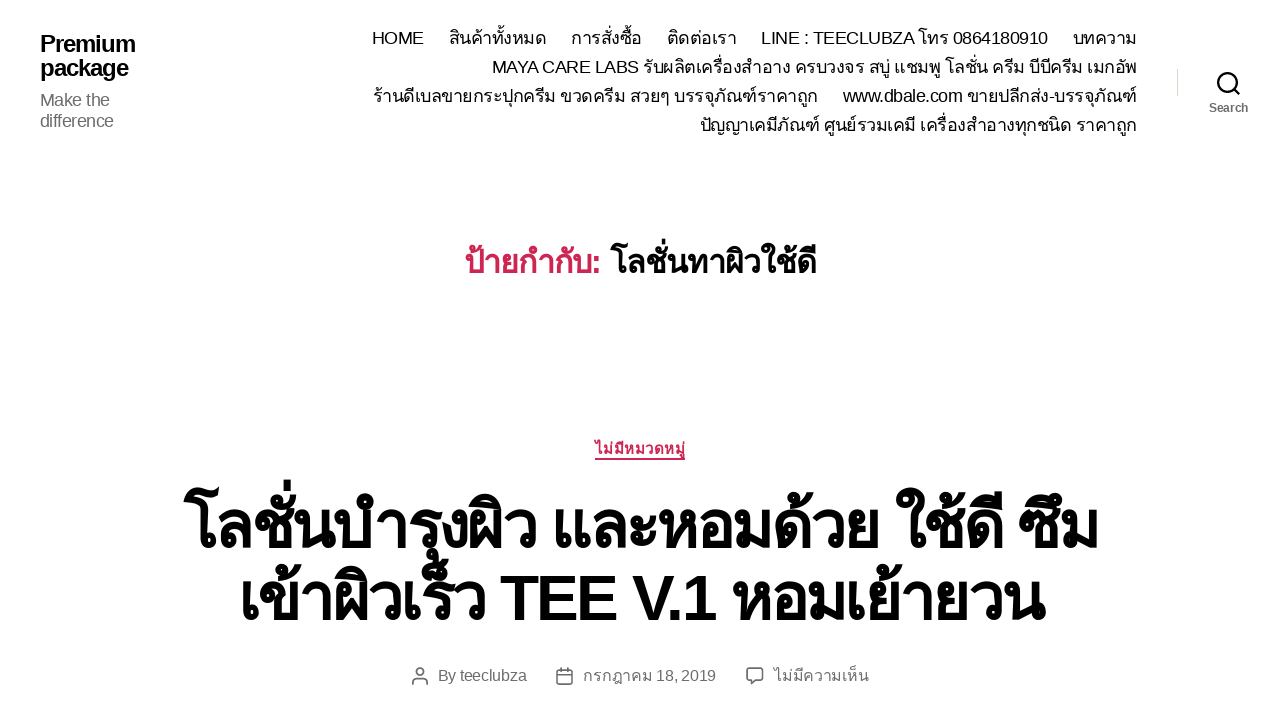

--- FILE ---
content_type: text/html; charset=UTF-8
request_url: https://www.premium-package.com/tag/%E0%B9%82%E0%B8%A5%E0%B8%8A%E0%B8%B1%E0%B9%88%E0%B8%99%E0%B8%97%E0%B8%B2%E0%B8%9C%E0%B8%B4%E0%B8%A7%E0%B9%83%E0%B8%8A%E0%B9%89%E0%B8%94%E0%B8%B5/
body_size: 15519
content:
<!DOCTYPE html>

<html class="no-js" lang="th">

	<head>

		<meta charset="UTF-8">
		<meta name="viewport" content="width=device-width, initial-scale=1.0">

		<link rel="profile" href="https://gmpg.org/xfn/11">

		<title>โลชั่นทาผิวใช้ดี &#8211; Premium package</title>
<meta name='robots' content='max-image-preview:large' />
<script>window._wca = window._wca || [];</script>
<link rel='dns-prefetch' href='//stats.wp.com' />
<link rel='preconnect' href='//i0.wp.com' />
<link rel='preconnect' href='//c0.wp.com' />
<link rel="alternate" type="application/rss+xml" title="Premium package &raquo; ฟีด" href="https://www.premium-package.com/feed/" />
<link rel="alternate" type="application/rss+xml" title="Premium package &raquo; ฟีดความเห็น" href="https://www.premium-package.com/comments/feed/" />
<link rel="alternate" type="application/rss+xml" title="Premium package &raquo; โลชั่นทาผิวใช้ดี ฟีดป้ายกำกับ" href="https://www.premium-package.com/tag/%e0%b9%82%e0%b8%a5%e0%b8%8a%e0%b8%b1%e0%b9%88%e0%b8%99%e0%b8%97%e0%b8%b2%e0%b8%9c%e0%b8%b4%e0%b8%a7%e0%b9%83%e0%b8%8a%e0%b9%89%e0%b8%94%e0%b8%b5/feed/" />
<style id='wp-img-auto-sizes-contain-inline-css'>
img:is([sizes=auto i],[sizes^="auto," i]){contain-intrinsic-size:3000px 1500px}
/*# sourceURL=wp-img-auto-sizes-contain-inline-css */
</style>
<style id='wp-emoji-styles-inline-css'>

	img.wp-smiley, img.emoji {
		display: inline !important;
		border: none !important;
		box-shadow: none !important;
		height: 1em !important;
		width: 1em !important;
		margin: 0 0.07em !important;
		vertical-align: -0.1em !important;
		background: none !important;
		padding: 0 !important;
	}
/*# sourceURL=wp-emoji-styles-inline-css */
</style>
<style id='wp-block-library-inline-css'>
:root{--wp-block-synced-color:#7a00df;--wp-block-synced-color--rgb:122,0,223;--wp-bound-block-color:var(--wp-block-synced-color);--wp-editor-canvas-background:#ddd;--wp-admin-theme-color:#007cba;--wp-admin-theme-color--rgb:0,124,186;--wp-admin-theme-color-darker-10:#006ba1;--wp-admin-theme-color-darker-10--rgb:0,107,160.5;--wp-admin-theme-color-darker-20:#005a87;--wp-admin-theme-color-darker-20--rgb:0,90,135;--wp-admin-border-width-focus:2px}@media (min-resolution:192dpi){:root{--wp-admin-border-width-focus:1.5px}}.wp-element-button{cursor:pointer}:root .has-very-light-gray-background-color{background-color:#eee}:root .has-very-dark-gray-background-color{background-color:#313131}:root .has-very-light-gray-color{color:#eee}:root .has-very-dark-gray-color{color:#313131}:root .has-vivid-green-cyan-to-vivid-cyan-blue-gradient-background{background:linear-gradient(135deg,#00d084,#0693e3)}:root .has-purple-crush-gradient-background{background:linear-gradient(135deg,#34e2e4,#4721fb 50%,#ab1dfe)}:root .has-hazy-dawn-gradient-background{background:linear-gradient(135deg,#faaca8,#dad0ec)}:root .has-subdued-olive-gradient-background{background:linear-gradient(135deg,#fafae1,#67a671)}:root .has-atomic-cream-gradient-background{background:linear-gradient(135deg,#fdd79a,#004a59)}:root .has-nightshade-gradient-background{background:linear-gradient(135deg,#330968,#31cdcf)}:root .has-midnight-gradient-background{background:linear-gradient(135deg,#020381,#2874fc)}:root{--wp--preset--font-size--normal:16px;--wp--preset--font-size--huge:42px}.has-regular-font-size{font-size:1em}.has-larger-font-size{font-size:2.625em}.has-normal-font-size{font-size:var(--wp--preset--font-size--normal)}.has-huge-font-size{font-size:var(--wp--preset--font-size--huge)}.has-text-align-center{text-align:center}.has-text-align-left{text-align:left}.has-text-align-right{text-align:right}.has-fit-text{white-space:nowrap!important}#end-resizable-editor-section{display:none}.aligncenter{clear:both}.items-justified-left{justify-content:flex-start}.items-justified-center{justify-content:center}.items-justified-right{justify-content:flex-end}.items-justified-space-between{justify-content:space-between}.screen-reader-text{border:0;clip-path:inset(50%);height:1px;margin:-1px;overflow:hidden;padding:0;position:absolute;width:1px;word-wrap:normal!important}.screen-reader-text:focus{background-color:#ddd;clip-path:none;color:#444;display:block;font-size:1em;height:auto;left:5px;line-height:normal;padding:15px 23px 14px;text-decoration:none;top:5px;width:auto;z-index:100000}html :where(.has-border-color){border-style:solid}html :where([style*=border-top-color]){border-top-style:solid}html :where([style*=border-right-color]){border-right-style:solid}html :where([style*=border-bottom-color]){border-bottom-style:solid}html :where([style*=border-left-color]){border-left-style:solid}html :where([style*=border-width]){border-style:solid}html :where([style*=border-top-width]){border-top-style:solid}html :where([style*=border-right-width]){border-right-style:solid}html :where([style*=border-bottom-width]){border-bottom-style:solid}html :where([style*=border-left-width]){border-left-style:solid}html :where(img[class*=wp-image-]){height:auto;max-width:100%}:where(figure){margin:0 0 1em}html :where(.is-position-sticky){--wp-admin--admin-bar--position-offset:var(--wp-admin--admin-bar--height,0px)}@media screen and (max-width:600px){html :where(.is-position-sticky){--wp-admin--admin-bar--position-offset:0px}}

/*# sourceURL=wp-block-library-inline-css */
</style><style id='global-styles-inline-css'>
:root{--wp--preset--aspect-ratio--square: 1;--wp--preset--aspect-ratio--4-3: 4/3;--wp--preset--aspect-ratio--3-4: 3/4;--wp--preset--aspect-ratio--3-2: 3/2;--wp--preset--aspect-ratio--2-3: 2/3;--wp--preset--aspect-ratio--16-9: 16/9;--wp--preset--aspect-ratio--9-16: 9/16;--wp--preset--color--black: #000000;--wp--preset--color--cyan-bluish-gray: #abb8c3;--wp--preset--color--white: #ffffff;--wp--preset--color--pale-pink: #f78da7;--wp--preset--color--vivid-red: #cf2e2e;--wp--preset--color--luminous-vivid-orange: #ff6900;--wp--preset--color--luminous-vivid-amber: #fcb900;--wp--preset--color--light-green-cyan: #7bdcb5;--wp--preset--color--vivid-green-cyan: #00d084;--wp--preset--color--pale-cyan-blue: #8ed1fc;--wp--preset--color--vivid-cyan-blue: #0693e3;--wp--preset--color--vivid-purple: #9b51e0;--wp--preset--color--accent: #cd2653;--wp--preset--color--primary: #000000;--wp--preset--color--secondary: #6d6d6d;--wp--preset--color--subtle-background: #dcd7ca;--wp--preset--color--background: #fff;--wp--preset--gradient--vivid-cyan-blue-to-vivid-purple: linear-gradient(135deg,rgb(6,147,227) 0%,rgb(155,81,224) 100%);--wp--preset--gradient--light-green-cyan-to-vivid-green-cyan: linear-gradient(135deg,rgb(122,220,180) 0%,rgb(0,208,130) 100%);--wp--preset--gradient--luminous-vivid-amber-to-luminous-vivid-orange: linear-gradient(135deg,rgb(252,185,0) 0%,rgb(255,105,0) 100%);--wp--preset--gradient--luminous-vivid-orange-to-vivid-red: linear-gradient(135deg,rgb(255,105,0) 0%,rgb(207,46,46) 100%);--wp--preset--gradient--very-light-gray-to-cyan-bluish-gray: linear-gradient(135deg,rgb(238,238,238) 0%,rgb(169,184,195) 100%);--wp--preset--gradient--cool-to-warm-spectrum: linear-gradient(135deg,rgb(74,234,220) 0%,rgb(151,120,209) 20%,rgb(207,42,186) 40%,rgb(238,44,130) 60%,rgb(251,105,98) 80%,rgb(254,248,76) 100%);--wp--preset--gradient--blush-light-purple: linear-gradient(135deg,rgb(255,206,236) 0%,rgb(152,150,240) 100%);--wp--preset--gradient--blush-bordeaux: linear-gradient(135deg,rgb(254,205,165) 0%,rgb(254,45,45) 50%,rgb(107,0,62) 100%);--wp--preset--gradient--luminous-dusk: linear-gradient(135deg,rgb(255,203,112) 0%,rgb(199,81,192) 50%,rgb(65,88,208) 100%);--wp--preset--gradient--pale-ocean: linear-gradient(135deg,rgb(255,245,203) 0%,rgb(182,227,212) 50%,rgb(51,167,181) 100%);--wp--preset--gradient--electric-grass: linear-gradient(135deg,rgb(202,248,128) 0%,rgb(113,206,126) 100%);--wp--preset--gradient--midnight: linear-gradient(135deg,rgb(2,3,129) 0%,rgb(40,116,252) 100%);--wp--preset--font-size--small: 18px;--wp--preset--font-size--medium: 20px;--wp--preset--font-size--large: 26.25px;--wp--preset--font-size--x-large: 42px;--wp--preset--font-size--normal: 21px;--wp--preset--font-size--larger: 32px;--wp--preset--spacing--20: 0.44rem;--wp--preset--spacing--30: 0.67rem;--wp--preset--spacing--40: 1rem;--wp--preset--spacing--50: 1.5rem;--wp--preset--spacing--60: 2.25rem;--wp--preset--spacing--70: 3.38rem;--wp--preset--spacing--80: 5.06rem;--wp--preset--shadow--natural: 6px 6px 9px rgba(0, 0, 0, 0.2);--wp--preset--shadow--deep: 12px 12px 50px rgba(0, 0, 0, 0.4);--wp--preset--shadow--sharp: 6px 6px 0px rgba(0, 0, 0, 0.2);--wp--preset--shadow--outlined: 6px 6px 0px -3px rgb(255, 255, 255), 6px 6px rgb(0, 0, 0);--wp--preset--shadow--crisp: 6px 6px 0px rgb(0, 0, 0);}:where(.is-layout-flex){gap: 0.5em;}:where(.is-layout-grid){gap: 0.5em;}body .is-layout-flex{display: flex;}.is-layout-flex{flex-wrap: wrap;align-items: center;}.is-layout-flex > :is(*, div){margin: 0;}body .is-layout-grid{display: grid;}.is-layout-grid > :is(*, div){margin: 0;}:where(.wp-block-columns.is-layout-flex){gap: 2em;}:where(.wp-block-columns.is-layout-grid){gap: 2em;}:where(.wp-block-post-template.is-layout-flex){gap: 1.25em;}:where(.wp-block-post-template.is-layout-grid){gap: 1.25em;}.has-black-color{color: var(--wp--preset--color--black) !important;}.has-cyan-bluish-gray-color{color: var(--wp--preset--color--cyan-bluish-gray) !important;}.has-white-color{color: var(--wp--preset--color--white) !important;}.has-pale-pink-color{color: var(--wp--preset--color--pale-pink) !important;}.has-vivid-red-color{color: var(--wp--preset--color--vivid-red) !important;}.has-luminous-vivid-orange-color{color: var(--wp--preset--color--luminous-vivid-orange) !important;}.has-luminous-vivid-amber-color{color: var(--wp--preset--color--luminous-vivid-amber) !important;}.has-light-green-cyan-color{color: var(--wp--preset--color--light-green-cyan) !important;}.has-vivid-green-cyan-color{color: var(--wp--preset--color--vivid-green-cyan) !important;}.has-pale-cyan-blue-color{color: var(--wp--preset--color--pale-cyan-blue) !important;}.has-vivid-cyan-blue-color{color: var(--wp--preset--color--vivid-cyan-blue) !important;}.has-vivid-purple-color{color: var(--wp--preset--color--vivid-purple) !important;}.has-black-background-color{background-color: var(--wp--preset--color--black) !important;}.has-cyan-bluish-gray-background-color{background-color: var(--wp--preset--color--cyan-bluish-gray) !important;}.has-white-background-color{background-color: var(--wp--preset--color--white) !important;}.has-pale-pink-background-color{background-color: var(--wp--preset--color--pale-pink) !important;}.has-vivid-red-background-color{background-color: var(--wp--preset--color--vivid-red) !important;}.has-luminous-vivid-orange-background-color{background-color: var(--wp--preset--color--luminous-vivid-orange) !important;}.has-luminous-vivid-amber-background-color{background-color: var(--wp--preset--color--luminous-vivid-amber) !important;}.has-light-green-cyan-background-color{background-color: var(--wp--preset--color--light-green-cyan) !important;}.has-vivid-green-cyan-background-color{background-color: var(--wp--preset--color--vivid-green-cyan) !important;}.has-pale-cyan-blue-background-color{background-color: var(--wp--preset--color--pale-cyan-blue) !important;}.has-vivid-cyan-blue-background-color{background-color: var(--wp--preset--color--vivid-cyan-blue) !important;}.has-vivid-purple-background-color{background-color: var(--wp--preset--color--vivid-purple) !important;}.has-black-border-color{border-color: var(--wp--preset--color--black) !important;}.has-cyan-bluish-gray-border-color{border-color: var(--wp--preset--color--cyan-bluish-gray) !important;}.has-white-border-color{border-color: var(--wp--preset--color--white) !important;}.has-pale-pink-border-color{border-color: var(--wp--preset--color--pale-pink) !important;}.has-vivid-red-border-color{border-color: var(--wp--preset--color--vivid-red) !important;}.has-luminous-vivid-orange-border-color{border-color: var(--wp--preset--color--luminous-vivid-orange) !important;}.has-luminous-vivid-amber-border-color{border-color: var(--wp--preset--color--luminous-vivid-amber) !important;}.has-light-green-cyan-border-color{border-color: var(--wp--preset--color--light-green-cyan) !important;}.has-vivid-green-cyan-border-color{border-color: var(--wp--preset--color--vivid-green-cyan) !important;}.has-pale-cyan-blue-border-color{border-color: var(--wp--preset--color--pale-cyan-blue) !important;}.has-vivid-cyan-blue-border-color{border-color: var(--wp--preset--color--vivid-cyan-blue) !important;}.has-vivid-purple-border-color{border-color: var(--wp--preset--color--vivid-purple) !important;}.has-vivid-cyan-blue-to-vivid-purple-gradient-background{background: var(--wp--preset--gradient--vivid-cyan-blue-to-vivid-purple) !important;}.has-light-green-cyan-to-vivid-green-cyan-gradient-background{background: var(--wp--preset--gradient--light-green-cyan-to-vivid-green-cyan) !important;}.has-luminous-vivid-amber-to-luminous-vivid-orange-gradient-background{background: var(--wp--preset--gradient--luminous-vivid-amber-to-luminous-vivid-orange) !important;}.has-luminous-vivid-orange-to-vivid-red-gradient-background{background: var(--wp--preset--gradient--luminous-vivid-orange-to-vivid-red) !important;}.has-very-light-gray-to-cyan-bluish-gray-gradient-background{background: var(--wp--preset--gradient--very-light-gray-to-cyan-bluish-gray) !important;}.has-cool-to-warm-spectrum-gradient-background{background: var(--wp--preset--gradient--cool-to-warm-spectrum) !important;}.has-blush-light-purple-gradient-background{background: var(--wp--preset--gradient--blush-light-purple) !important;}.has-blush-bordeaux-gradient-background{background: var(--wp--preset--gradient--blush-bordeaux) !important;}.has-luminous-dusk-gradient-background{background: var(--wp--preset--gradient--luminous-dusk) !important;}.has-pale-ocean-gradient-background{background: var(--wp--preset--gradient--pale-ocean) !important;}.has-electric-grass-gradient-background{background: var(--wp--preset--gradient--electric-grass) !important;}.has-midnight-gradient-background{background: var(--wp--preset--gradient--midnight) !important;}.has-small-font-size{font-size: var(--wp--preset--font-size--small) !important;}.has-medium-font-size{font-size: var(--wp--preset--font-size--medium) !important;}.has-large-font-size{font-size: var(--wp--preset--font-size--large) !important;}.has-x-large-font-size{font-size: var(--wp--preset--font-size--x-large) !important;}
/*# sourceURL=global-styles-inline-css */
</style>

<style id='classic-theme-styles-inline-css'>
/*! This file is auto-generated */
.wp-block-button__link{color:#fff;background-color:#32373c;border-radius:9999px;box-shadow:none;text-decoration:none;padding:calc(.667em + 2px) calc(1.333em + 2px);font-size:1.125em}.wp-block-file__button{background:#32373c;color:#fff;text-decoration:none}
/*# sourceURL=/wp-includes/css/classic-themes.min.css */
</style>
<link rel='stylesheet' id='woocommerce-layout-css' href='https://c0.wp.com/p/woocommerce/10.4.3/assets/css/woocommerce-layout.css' media='all' />
<style id='woocommerce-layout-inline-css'>

	.infinite-scroll .woocommerce-pagination {
		display: none;
	}
/*# sourceURL=woocommerce-layout-inline-css */
</style>
<link rel='stylesheet' id='woocommerce-smallscreen-css' href='https://c0.wp.com/p/woocommerce/10.4.3/assets/css/woocommerce-smallscreen.css' media='only screen and (max-width: 768px)' />
<link rel='stylesheet' id='woocommerce-general-css' href='//www.premium-package.com/wp-content/plugins/woocommerce/assets/css/twenty-twenty.css?ver=10.4.3' media='all' />
<style id='woocommerce-inline-inline-css'>
.woocommerce form .form-row .required { visibility: visible; }
/*# sourceURL=woocommerce-inline-inline-css */
</style>
<link rel='stylesheet' id='twentytwenty-style-css' href='https://www.premium-package.com/wp-content/themes/twentytwenty/style.css?ver=3.0' media='all' />
<style id='twentytwenty-style-inline-css'>
.color-accent,.color-accent-hover:hover,.color-accent-hover:focus,:root .has-accent-color,.has-drop-cap:not(:focus):first-letter,.wp-block-button.is-style-outline,a { color: #cd2653; }blockquote,.border-color-accent,.border-color-accent-hover:hover,.border-color-accent-hover:focus { border-color: #cd2653; }button,.button,.faux-button,.wp-block-button__link,.wp-block-file .wp-block-file__button,input[type="button"],input[type="reset"],input[type="submit"],.bg-accent,.bg-accent-hover:hover,.bg-accent-hover:focus,:root .has-accent-background-color,.comment-reply-link { background-color: #cd2653; }.fill-children-accent,.fill-children-accent * { fill: #cd2653; }body,.entry-title a,:root .has-primary-color { color: #000000; }:root .has-primary-background-color { background-color: #000000; }cite,figcaption,.wp-caption-text,.post-meta,.entry-content .wp-block-archives li,.entry-content .wp-block-categories li,.entry-content .wp-block-latest-posts li,.wp-block-latest-comments__comment-date,.wp-block-latest-posts__post-date,.wp-block-embed figcaption,.wp-block-image figcaption,.wp-block-pullquote cite,.comment-metadata,.comment-respond .comment-notes,.comment-respond .logged-in-as,.pagination .dots,.entry-content hr:not(.has-background),hr.styled-separator,:root .has-secondary-color { color: #6d6d6d; }:root .has-secondary-background-color { background-color: #6d6d6d; }pre,fieldset,input,textarea,table,table *,hr { border-color: #dcd7ca; }caption,code,code,kbd,samp,.wp-block-table.is-style-stripes tbody tr:nth-child(odd),:root .has-subtle-background-background-color { background-color: #dcd7ca; }.wp-block-table.is-style-stripes { border-bottom-color: #dcd7ca; }.wp-block-latest-posts.is-grid li { border-top-color: #dcd7ca; }:root .has-subtle-background-color { color: #dcd7ca; }body:not(.overlay-header) .primary-menu > li > a,body:not(.overlay-header) .primary-menu > li > .icon,.modal-menu a,.footer-menu a, .footer-widgets a:where(:not(.wp-block-button__link)),#site-footer .wp-block-button.is-style-outline,.wp-block-pullquote:before,.singular:not(.overlay-header) .entry-header a,.archive-header a,.header-footer-group .color-accent,.header-footer-group .color-accent-hover:hover { color: #cd2653; }.social-icons a,#site-footer button:not(.toggle),#site-footer .button,#site-footer .faux-button,#site-footer .wp-block-button__link,#site-footer .wp-block-file__button,#site-footer input[type="button"],#site-footer input[type="reset"],#site-footer input[type="submit"] { background-color: #cd2653; }.header-footer-group,body:not(.overlay-header) #site-header .toggle,.menu-modal .toggle { color: #000000; }body:not(.overlay-header) .primary-menu ul { background-color: #000000; }body:not(.overlay-header) .primary-menu > li > ul:after { border-bottom-color: #000000; }body:not(.overlay-header) .primary-menu ul ul:after { border-left-color: #000000; }.site-description,body:not(.overlay-header) .toggle-inner .toggle-text,.widget .post-date,.widget .rss-date,.widget_archive li,.widget_categories li,.widget cite,.widget_pages li,.widget_meta li,.widget_nav_menu li,.powered-by-wordpress,.footer-credits .privacy-policy,.to-the-top,.singular .entry-header .post-meta,.singular:not(.overlay-header) .entry-header .post-meta a { color: #6d6d6d; }.header-footer-group pre,.header-footer-group fieldset,.header-footer-group input,.header-footer-group textarea,.header-footer-group table,.header-footer-group table *,.footer-nav-widgets-wrapper,#site-footer,.menu-modal nav *,.footer-widgets-outer-wrapper,.footer-top { border-color: #dcd7ca; }.header-footer-group table caption,body:not(.overlay-header) .header-inner .toggle-wrapper::before { background-color: #dcd7ca; }
body,input,textarea,button,.button,.faux-button,.faux-button.more-link,.wp-block-button__link,.wp-block-file__button,.has-drop-cap:not(:focus)::first-letter,.entry-content .wp-block-archives,.entry-content .wp-block-categories,.entry-content .wp-block-cover-image,.entry-content .wp-block-cover-image p,.entry-content .wp-block-latest-comments,.entry-content .wp-block-latest-posts,.entry-content .wp-block-pullquote,.entry-content .wp-block-quote.is-large,.entry-content .wp-block-quote.is-style-large,.entry-content .wp-block-archives *,.entry-content .wp-block-categories *,.entry-content .wp-block-latest-posts *,.entry-content .wp-block-latest-comments *,.entry-content,.entry-content h1,.entry-content h2,.entry-content h3,.entry-content h4,.entry-content h5,.entry-content h6,.entry-content p,.entry-content ol,.entry-content ul,.entry-content dl,.entry-content dt,.entry-content cite,.entry-content figcaption,.entry-content table,.entry-content address,.entry-content .wp-caption-text,.entry-content .wp-block-file,.comment-content p,.comment-content ol,.comment-content ul,.comment-content dl,.comment-content dt,.comment-content cite,.comment-content figcaption,.comment-content .wp-caption-text,.widget_text p,.widget_text ol,.widget_text ul,.widget_text dl,.widget_text dt,.widget-content .rssSummary,.widget-content cite,.widget-content figcaption,.widget-content .wp-caption-text { font-family: 'Sukhumvit Set','Helvetica Neue',Helvetica,Arial,sans-serif; }
/*# sourceURL=twentytwenty-style-inline-css */
</style>
<link rel='stylesheet' id='twentytwenty-fonts-css' href='https://www.premium-package.com/wp-content/themes/twentytwenty/assets/css/font-inter.css?ver=3.0' media='all' />
<link rel='stylesheet' id='twentytwenty-print-style-css' href='https://www.premium-package.com/wp-content/themes/twentytwenty/print.css?ver=3.0' media='print' />
<link rel='stylesheet' id='twentytwenty-jetpack-css' href='https://c0.wp.com/p/jetpack/15.0.2/modules/theme-tools/compat/twentytwenty.css' media='all' />
<script src="https://c0.wp.com/c/6.9/wp-includes/js/jquery/jquery.min.js" id="jquery-core-js"></script>
<script src="https://c0.wp.com/c/6.9/wp-includes/js/jquery/jquery-migrate.min.js" id="jquery-migrate-js"></script>
<script src="https://c0.wp.com/p/woocommerce/10.4.3/assets/js/jquery-blockui/jquery.blockUI.min.js" id="wc-jquery-blockui-js" defer data-wp-strategy="defer"></script>
<script id="wc-add-to-cart-js-extra">
var wc_add_to_cart_params = {"ajax_url":"/wp-admin/admin-ajax.php","wc_ajax_url":"/?wc-ajax=%%endpoint%%","i18n_view_cart":"\u0e14\u0e39\u0e15\u0e30\u0e01\u0e23\u0e49\u0e32\u0e2a\u0e34\u0e19\u0e04\u0e49\u0e32","cart_url":"https://www.premium-package.com/cart/","is_cart":"","cart_redirect_after_add":"no"};
//# sourceURL=wc-add-to-cart-js-extra
</script>
<script src="https://c0.wp.com/p/woocommerce/10.4.3/assets/js/frontend/add-to-cart.min.js" id="wc-add-to-cart-js" defer data-wp-strategy="defer"></script>
<script src="https://c0.wp.com/p/woocommerce/10.4.3/assets/js/js-cookie/js.cookie.min.js" id="wc-js-cookie-js" defer data-wp-strategy="defer"></script>
<script id="woocommerce-js-extra">
var woocommerce_params = {"ajax_url":"/wp-admin/admin-ajax.php","wc_ajax_url":"/?wc-ajax=%%endpoint%%","i18n_password_show":"Show password","i18n_password_hide":"Hide password"};
//# sourceURL=woocommerce-js-extra
</script>
<script src="https://c0.wp.com/p/woocommerce/10.4.3/assets/js/frontend/woocommerce.min.js" id="woocommerce-js" defer data-wp-strategy="defer"></script>
<script src="https://www.premium-package.com/wp-content/themes/twentytwenty/assets/js/index.js?ver=3.0" id="twentytwenty-js-js" defer data-wp-strategy="defer"></script>
<script src="https://stats.wp.com/s-202604.js" id="woocommerce-analytics-js" defer data-wp-strategy="defer"></script>
<link rel="https://api.w.org/" href="https://www.premium-package.com/wp-json/" /><link rel="alternate" title="JSON" type="application/json" href="https://www.premium-package.com/wp-json/wp/v2/tags/161" /><link rel="EditURI" type="application/rsd+xml" title="RSD" href="https://www.premium-package.com/xmlrpc.php?rsd" />
<meta name="generator" content="WordPress 6.9" />
<meta name="generator" content="WooCommerce 10.4.3" />
	<style>img#wpstats{display:none}</style>
		<script>
document.documentElement.className = document.documentElement.className.replace( 'no-js', 'js' );
//# sourceURL=twentytwenty_no_js_class
</script>
	<noscript><style>.woocommerce-product-gallery{ opacity: 1 !important; }</style></noscript>
	<style id="custom-background-css">
body.custom-background { background-color: #fff; }
</style>
	<link rel="icon" href="https://i0.wp.com/www.premium-package.com/wp-content/uploads/2016/03/cropped-12809527_1050622021661156_7984117702639614480_n.jpg?fit=32%2C32&#038;ssl=1" sizes="32x32" />
<link rel="icon" href="https://i0.wp.com/www.premium-package.com/wp-content/uploads/2016/03/cropped-12809527_1050622021661156_7984117702639614480_n.jpg?fit=192%2C192&#038;ssl=1" sizes="192x192" />
<link rel="apple-touch-icon" href="https://i0.wp.com/www.premium-package.com/wp-content/uploads/2016/03/cropped-12809527_1050622021661156_7984117702639614480_n.jpg?fit=180%2C180&#038;ssl=1" />
<meta name="msapplication-TileImage" content="https://i0.wp.com/www.premium-package.com/wp-content/uploads/2016/03/cropped-12809527_1050622021661156_7984117702639614480_n.jpg?fit=270%2C270&#038;ssl=1" />

	<link rel='stylesheet' id='wc-blocks-style-css' href='https://c0.wp.com/p/woocommerce/10.4.3/assets/client/blocks/wc-blocks.css' media='all' />
</head>

	<body class="archive tag tag-161 custom-background wp-embed-responsive wp-theme-twentytwenty theme-twentytwenty woocommerce-no-js enable-search-modal has-no-pagination showing-comments show-avatars footer-top-hidden">


		<a class="skip-link screen-reader-text" href="#site-content">Skip to the content</a>
		<header id="site-header" class="header-footer-group">

			<div class="header-inner section-inner">

				<div class="header-titles-wrapper">

					
						<button class="toggle search-toggle mobile-search-toggle" data-toggle-target=".search-modal" data-toggle-body-class="showing-search-modal" data-set-focus=".search-modal .search-field" aria-expanded="false">
							<span class="toggle-inner">
								<span class="toggle-icon">
									<svg class="svg-icon" aria-hidden="true" role="img" focusable="false" xmlns="http://www.w3.org/2000/svg" width="23" height="23" viewBox="0 0 23 23"><path d="M38.710696,48.0601792 L43,52.3494831 L41.3494831,54 L37.0601792,49.710696 C35.2632422,51.1481185 32.9839107,52.0076499 30.5038249,52.0076499 C24.7027226,52.0076499 20,47.3049272 20,41.5038249 C20,35.7027226 24.7027226,31 30.5038249,31 C36.3049272,31 41.0076499,35.7027226 41.0076499,41.5038249 C41.0076499,43.9839107 40.1481185,46.2632422 38.710696,48.0601792 Z M36.3875844,47.1716785 C37.8030221,45.7026647 38.6734666,43.7048964 38.6734666,41.5038249 C38.6734666,36.9918565 35.0157934,33.3341833 30.5038249,33.3341833 C25.9918565,33.3341833 22.3341833,36.9918565 22.3341833,41.5038249 C22.3341833,46.0157934 25.9918565,49.6734666 30.5038249,49.6734666 C32.7048964,49.6734666 34.7026647,48.8030221 36.1716785,47.3875844 C36.2023931,47.347638 36.2360451,47.3092237 36.2726343,47.2726343 C36.3092237,47.2360451 36.347638,47.2023931 36.3875844,47.1716785 Z" transform="translate(-20 -31)" /></svg>								</span>
								<span class="toggle-text">Search</span>
							</span>
						</button><!-- .search-toggle -->

					
					<div class="header-titles">

						<div class="site-title faux-heading"><a href="https://www.premium-package.com/" rel="home">Premium package</a></div><div class="site-description">Make the difference</div><!-- .site-description -->
					</div><!-- .header-titles -->

					<button class="toggle nav-toggle mobile-nav-toggle" data-toggle-target=".menu-modal"  data-toggle-body-class="showing-menu-modal" aria-expanded="false" data-set-focus=".close-nav-toggle">
						<span class="toggle-inner">
							<span class="toggle-icon">
								<svg class="svg-icon" aria-hidden="true" role="img" focusable="false" xmlns="http://www.w3.org/2000/svg" width="26" height="7" viewBox="0 0 26 7"><path fill-rule="evenodd" d="M332.5,45 C330.567003,45 329,43.4329966 329,41.5 C329,39.5670034 330.567003,38 332.5,38 C334.432997,38 336,39.5670034 336,41.5 C336,43.4329966 334.432997,45 332.5,45 Z M342,45 C340.067003,45 338.5,43.4329966 338.5,41.5 C338.5,39.5670034 340.067003,38 342,38 C343.932997,38 345.5,39.5670034 345.5,41.5 C345.5,43.4329966 343.932997,45 342,45 Z M351.5,45 C349.567003,45 348,43.4329966 348,41.5 C348,39.5670034 349.567003,38 351.5,38 C353.432997,38 355,39.5670034 355,41.5 C355,43.4329966 353.432997,45 351.5,45 Z" transform="translate(-329 -38)" /></svg>							</span>
							<span class="toggle-text">Menu</span>
						</span>
					</button><!-- .nav-toggle -->

				</div><!-- .header-titles-wrapper -->

				<div class="header-navigation-wrapper">

					
							<nav class="primary-menu-wrapper" aria-label="Horizontal">

								<ul class="primary-menu reset-list-style">

								<li id="menu-item-215" class="menu-item menu-item-type-post_type menu-item-object-page menu-item-215"><a href="https://www.premium-package.com/home/">HOME</a></li>
<li id="menu-item-230" class="menu-item menu-item-type-post_type menu-item-object-page menu-item-home menu-item-230"><a href="https://www.premium-package.com/">สินค้าทั้งหมด</a></li>
<li id="menu-item-194" class="menu-item menu-item-type-post_type menu-item-object-page menu-item-194"><a href="https://www.premium-package.com/%e0%b8%81%e0%b8%b2%e0%b8%a3%e0%b8%aa%e0%b8%b1%e0%b9%88%e0%b8%87%e0%b8%8b%e0%b8%b7%e0%b9%89%e0%b8%adpremium-package-cosmetics/">การสั่งซื้อ</a></li>
<li id="menu-item-83" class="menu-item menu-item-type-custom menu-item-object-custom menu-item-83"><a href="http://www.dbale.com/%E0%B8%95%E0%B8%B4%E0%B8%94%E0%B8%95%E0%B9%88%E0%B8%AD%E0%B9%80%E0%B8%A3%E0%B8%B2.html">ติดต่อเรา</a></li>
<li id="menu-item-93" class="menu-item menu-item-type-custom menu-item-object-custom menu-item-93"><a href="http://line.me/ti/p/ZCgEg2zarG">LINE : TEECLUBZA โทร 0864180910</a></li>
<li id="menu-item-232" class="menu-item menu-item-type-post_type menu-item-object-page current_page_parent menu-item-232"><a href="https://www.premium-package.com/blog/">บทความ</a></li>
<li id="menu-item-3201" class="menu-item menu-item-type-custom menu-item-object-custom menu-item-3201"><a href="https://www.maya2019.com/">MAYA CARE LABS รับผลิตเครื่องสำอาง ครบวงจร สบู่ แชมพู โลชั่น ครีม บีบีครีม เมกอัพ</a></li>
<li id="menu-item-3202" class="menu-item menu-item-type-custom menu-item-object-custom menu-item-3202"><a href="https://dbaleshop.com">ร้านดีเบลขายกระปุกครีม ขวดครีม สวยๆ บรรจุภัณฑ์ราคาถูก</a></li>
<li id="menu-item-3203" class="menu-item menu-item-type-custom menu-item-object-custom menu-item-3203"><a href="https://dbale.com">www.dbale.com ขายปลีกส่ง-บรรจุภัณฑ์</a></li>
<li id="menu-item-3204" class="menu-item menu-item-type-custom menu-item-object-custom menu-item-3204"><a href="https://www.panyachemipan.com/">ปัญญาเคมีภัณฑ์ ศูนย์รวมเคมี เครื่องสำอางทุกชนิด ราคาถูก</a></li>

								</ul>

							</nav><!-- .primary-menu-wrapper -->

						
						<div class="header-toggles hide-no-js">

						
							<div class="toggle-wrapper search-toggle-wrapper">

								<button class="toggle search-toggle desktop-search-toggle" data-toggle-target=".search-modal" data-toggle-body-class="showing-search-modal" data-set-focus=".search-modal .search-field" aria-expanded="false">
									<span class="toggle-inner">
										<svg class="svg-icon" aria-hidden="true" role="img" focusable="false" xmlns="http://www.w3.org/2000/svg" width="23" height="23" viewBox="0 0 23 23"><path d="M38.710696,48.0601792 L43,52.3494831 L41.3494831,54 L37.0601792,49.710696 C35.2632422,51.1481185 32.9839107,52.0076499 30.5038249,52.0076499 C24.7027226,52.0076499 20,47.3049272 20,41.5038249 C20,35.7027226 24.7027226,31 30.5038249,31 C36.3049272,31 41.0076499,35.7027226 41.0076499,41.5038249 C41.0076499,43.9839107 40.1481185,46.2632422 38.710696,48.0601792 Z M36.3875844,47.1716785 C37.8030221,45.7026647 38.6734666,43.7048964 38.6734666,41.5038249 C38.6734666,36.9918565 35.0157934,33.3341833 30.5038249,33.3341833 C25.9918565,33.3341833 22.3341833,36.9918565 22.3341833,41.5038249 C22.3341833,46.0157934 25.9918565,49.6734666 30.5038249,49.6734666 C32.7048964,49.6734666 34.7026647,48.8030221 36.1716785,47.3875844 C36.2023931,47.347638 36.2360451,47.3092237 36.2726343,47.2726343 C36.3092237,47.2360451 36.347638,47.2023931 36.3875844,47.1716785 Z" transform="translate(-20 -31)" /></svg>										<span class="toggle-text">Search</span>
									</span>
								</button><!-- .search-toggle -->

							</div>

							
						</div><!-- .header-toggles -->
						
				</div><!-- .header-navigation-wrapper -->

			</div><!-- .header-inner -->

			<div class="search-modal cover-modal header-footer-group" data-modal-target-string=".search-modal" role="dialog" aria-modal="true" aria-label="Search">

	<div class="search-modal-inner modal-inner">

		<div class="section-inner">

			<form role="search" aria-label="Search for:" method="get" class="search-form" action="https://www.premium-package.com/">
	<label for="search-form-1">
		<span class="screen-reader-text">
			Search for:		</span>
		<input type="search" id="search-form-1" class="search-field" placeholder="Search &hellip;" value="" name="s" />
	</label>
	<input type="submit" class="search-submit" value="Search" />
</form>

			<button class="toggle search-untoggle close-search-toggle fill-children-current-color" data-toggle-target=".search-modal" data-toggle-body-class="showing-search-modal" data-set-focus=".search-modal .search-field">
				<span class="screen-reader-text">
					Close search				</span>
				<svg class="svg-icon" aria-hidden="true" role="img" focusable="false" xmlns="http://www.w3.org/2000/svg" width="16" height="16" viewBox="0 0 16 16"><polygon fill="" fill-rule="evenodd" points="6.852 7.649 .399 1.195 1.445 .149 7.899 6.602 14.352 .149 15.399 1.195 8.945 7.649 15.399 14.102 14.352 15.149 7.899 8.695 1.445 15.149 .399 14.102" /></svg>			</button><!-- .search-toggle -->

		</div><!-- .section-inner -->

	</div><!-- .search-modal-inner -->

</div><!-- .menu-modal -->

		</header><!-- #site-header -->

		
<div class="menu-modal cover-modal header-footer-group" data-modal-target-string=".menu-modal">

	<div class="menu-modal-inner modal-inner">

		<div class="menu-wrapper section-inner">

			<div class="menu-top">

				<button class="toggle close-nav-toggle fill-children-current-color" data-toggle-target=".menu-modal" data-toggle-body-class="showing-menu-modal" data-set-focus=".menu-modal">
					<span class="toggle-text">Close Menu</span>
					<svg class="svg-icon" aria-hidden="true" role="img" focusable="false" xmlns="http://www.w3.org/2000/svg" width="16" height="16" viewBox="0 0 16 16"><polygon fill="" fill-rule="evenodd" points="6.852 7.649 .399 1.195 1.445 .149 7.899 6.602 14.352 .149 15.399 1.195 8.945 7.649 15.399 14.102 14.352 15.149 7.899 8.695 1.445 15.149 .399 14.102" /></svg>				</button><!-- .nav-toggle -->

				
					<nav class="mobile-menu" aria-label="Mobile">

						<ul class="modal-menu reset-list-style">

						<li class="menu-item menu-item-type-post_type menu-item-object-page menu-item-215"><div class="ancestor-wrapper"><a href="https://www.premium-package.com/home/">HOME</a></div><!-- .ancestor-wrapper --></li>
<li class="menu-item menu-item-type-post_type menu-item-object-page menu-item-home menu-item-230"><div class="ancestor-wrapper"><a href="https://www.premium-package.com/">สินค้าทั้งหมด</a></div><!-- .ancestor-wrapper --></li>
<li class="menu-item menu-item-type-post_type menu-item-object-page menu-item-194"><div class="ancestor-wrapper"><a href="https://www.premium-package.com/%e0%b8%81%e0%b8%b2%e0%b8%a3%e0%b8%aa%e0%b8%b1%e0%b9%88%e0%b8%87%e0%b8%8b%e0%b8%b7%e0%b9%89%e0%b8%adpremium-package-cosmetics/">การสั่งซื้อ</a></div><!-- .ancestor-wrapper --></li>
<li class="menu-item menu-item-type-custom menu-item-object-custom menu-item-83"><div class="ancestor-wrapper"><a href="http://www.dbale.com/%E0%B8%95%E0%B8%B4%E0%B8%94%E0%B8%95%E0%B9%88%E0%B8%AD%E0%B9%80%E0%B8%A3%E0%B8%B2.html">ติดต่อเรา</a></div><!-- .ancestor-wrapper --></li>
<li class="menu-item menu-item-type-custom menu-item-object-custom menu-item-93"><div class="ancestor-wrapper"><a href="http://line.me/ti/p/ZCgEg2zarG">LINE : TEECLUBZA โทร 0864180910</a></div><!-- .ancestor-wrapper --></li>
<li class="menu-item menu-item-type-post_type menu-item-object-page current_page_parent menu-item-232"><div class="ancestor-wrapper"><a href="https://www.premium-package.com/blog/">บทความ</a></div><!-- .ancestor-wrapper --></li>
<li class="menu-item menu-item-type-custom menu-item-object-custom menu-item-3201"><div class="ancestor-wrapper"><a href="https://www.maya2019.com/">MAYA CARE LABS รับผลิตเครื่องสำอาง ครบวงจร สบู่ แชมพู โลชั่น ครีม บีบีครีม เมกอัพ</a></div><!-- .ancestor-wrapper --></li>
<li class="menu-item menu-item-type-custom menu-item-object-custom menu-item-3202"><div class="ancestor-wrapper"><a href="https://dbaleshop.com">ร้านดีเบลขายกระปุกครีม ขวดครีม สวยๆ บรรจุภัณฑ์ราคาถูก</a></div><!-- .ancestor-wrapper --></li>
<li class="menu-item menu-item-type-custom menu-item-object-custom menu-item-3203"><div class="ancestor-wrapper"><a href="https://dbale.com">www.dbale.com ขายปลีกส่ง-บรรจุภัณฑ์</a></div><!-- .ancestor-wrapper --></li>
<li class="menu-item menu-item-type-custom menu-item-object-custom menu-item-3204"><div class="ancestor-wrapper"><a href="https://www.panyachemipan.com/">ปัญญาเคมีภัณฑ์ ศูนย์รวมเคมี เครื่องสำอางทุกชนิด ราคาถูก</a></div><!-- .ancestor-wrapper --></li>

						</ul>

					</nav>

					
			</div><!-- .menu-top -->

			<div class="menu-bottom">

				
			</div><!-- .menu-bottom -->

		</div><!-- .menu-wrapper -->

	</div><!-- .menu-modal-inner -->

</div><!-- .menu-modal -->

<main id="site-content">

	
		<header class="archive-header has-text-align-center header-footer-group">

			<div class="archive-header-inner section-inner medium">

									<h1 class="archive-title"><span class="color-accent">ป้ายกำกับ:</span> <span>โลชั่นทาผิวใช้ดี</span></h1>
				
				
			</div><!-- .archive-header-inner -->

		</header><!-- .archive-header -->

		
<article class="post-554 post type-post status-publish format-standard has-post-thumbnail hentry category-1 tag-156 tag-157 tag-158 tag-159 tag-160 tag-161 tag-162 tag-163 tag-164 tag-165" id="post-554">

	
<header class="entry-header has-text-align-center">

	<div class="entry-header-inner section-inner medium">

		
			<div class="entry-categories">
				<span class="screen-reader-text">
					Categories				</span>
				<div class="entry-categories-inner">
					<a href="https://www.premium-package.com/category/%e0%b9%84%e0%b8%a1%e0%b9%88%e0%b8%a1%e0%b8%b5%e0%b8%ab%e0%b8%a1%e0%b8%a7%e0%b8%94%e0%b8%ab%e0%b8%a1%e0%b8%b9%e0%b9%88/" rel="category tag">ไม่มีหมวดหมู่</a>				</div><!-- .entry-categories-inner -->
			</div><!-- .entry-categories -->

			<h2 class="entry-title heading-size-1"><a href="https://www.premium-package.com/%e0%b9%82%e0%b8%a5%e0%b8%8a%e0%b8%b1%e0%b9%88%e0%b8%99%e0%b8%9a%e0%b8%b3%e0%b8%a3%e0%b8%b8%e0%b8%87%e0%b8%9c%e0%b8%b4%e0%b8%a7-%e0%b9%81%e0%b8%a5%e0%b8%b0%e0%b8%ab%e0%b8%ad%e0%b8%a1%e0%b8%94%e0%b9%89/">โลชั่นบำรุงผิว และหอมด้วย ใช้ดี ซึมเข้าผิวเร็ว  TEE V.1 หอมเย้ายวน</a></h2>
		<div class="post-meta-wrapper post-meta-single post-meta-single-top">

			<ul class="post-meta">

									<li class="post-author meta-wrapper">
						<span class="meta-icon">
							<span class="screen-reader-text">
								Post author							</span>
							<svg class="svg-icon" aria-hidden="true" role="img" focusable="false" xmlns="http://www.w3.org/2000/svg" width="18" height="20" viewBox="0 0 18 20"><path fill="" d="M18,19 C18,19.5522847 17.5522847,20 17,20 C16.4477153,20 16,19.5522847 16,19 L16,17 C16,15.3431458 14.6568542,14 13,14 L5,14 C3.34314575,14 2,15.3431458 2,17 L2,19 C2,19.5522847 1.55228475,20 1,20 C0.44771525,20 0,19.5522847 0,19 L0,17 C0,14.2385763 2.23857625,12 5,12 L13,12 C15.7614237,12 18,14.2385763 18,17 L18,19 Z M9,10 C6.23857625,10 4,7.76142375 4,5 C4,2.23857625 6.23857625,0 9,0 C11.7614237,0 14,2.23857625 14,5 C14,7.76142375 11.7614237,10 9,10 Z M9,8 C10.6568542,8 12,6.65685425 12,5 C12,3.34314575 10.6568542,2 9,2 C7.34314575,2 6,3.34314575 6,5 C6,6.65685425 7.34314575,8 9,8 Z" /></svg>						</span>
						<span class="meta-text">
							By <a href="https://www.premium-package.com/author/teeclubza/">teeclubza</a>						</span>
					</li>
										<li class="post-date meta-wrapper">
						<span class="meta-icon">
							<span class="screen-reader-text">
								Post date							</span>
							<svg class="svg-icon" aria-hidden="true" role="img" focusable="false" xmlns="http://www.w3.org/2000/svg" width="18" height="19" viewBox="0 0 18 19"><path fill="" d="M4.60069444,4.09375 L3.25,4.09375 C2.47334957,4.09375 1.84375,4.72334957 1.84375,5.5 L1.84375,7.26736111 L16.15625,7.26736111 L16.15625,5.5 C16.15625,4.72334957 15.5266504,4.09375 14.75,4.09375 L13.3993056,4.09375 L13.3993056,4.55555556 C13.3993056,5.02154581 13.0215458,5.39930556 12.5555556,5.39930556 C12.0895653,5.39930556 11.7118056,5.02154581 11.7118056,4.55555556 L11.7118056,4.09375 L6.28819444,4.09375 L6.28819444,4.55555556 C6.28819444,5.02154581 5.9104347,5.39930556 5.44444444,5.39930556 C4.97845419,5.39930556 4.60069444,5.02154581 4.60069444,4.55555556 L4.60069444,4.09375 Z M6.28819444,2.40625 L11.7118056,2.40625 L11.7118056,1 C11.7118056,0.534009742 12.0895653,0.15625 12.5555556,0.15625 C13.0215458,0.15625 13.3993056,0.534009742 13.3993056,1 L13.3993056,2.40625 L14.75,2.40625 C16.4586309,2.40625 17.84375,3.79136906 17.84375,5.5 L17.84375,15.875 C17.84375,17.5836309 16.4586309,18.96875 14.75,18.96875 L3.25,18.96875 C1.54136906,18.96875 0.15625,17.5836309 0.15625,15.875 L0.15625,5.5 C0.15625,3.79136906 1.54136906,2.40625 3.25,2.40625 L4.60069444,2.40625 L4.60069444,1 C4.60069444,0.534009742 4.97845419,0.15625 5.44444444,0.15625 C5.9104347,0.15625 6.28819444,0.534009742 6.28819444,1 L6.28819444,2.40625 Z M1.84375,8.95486111 L1.84375,15.875 C1.84375,16.6516504 2.47334957,17.28125 3.25,17.28125 L14.75,17.28125 C15.5266504,17.28125 16.15625,16.6516504 16.15625,15.875 L16.15625,8.95486111 L1.84375,8.95486111 Z" /></svg>						</span>
						<span class="meta-text">
							<a href="https://www.premium-package.com/%e0%b9%82%e0%b8%a5%e0%b8%8a%e0%b8%b1%e0%b9%88%e0%b8%99%e0%b8%9a%e0%b8%b3%e0%b8%a3%e0%b8%b8%e0%b8%87%e0%b8%9c%e0%b8%b4%e0%b8%a7-%e0%b9%81%e0%b8%a5%e0%b8%b0%e0%b8%ab%e0%b8%ad%e0%b8%a1%e0%b8%94%e0%b9%89/">กรกฎาคม 18, 2019</a>
						</span>
					</li>
										<li class="post-comment-link meta-wrapper">
						<span class="meta-icon">
							<svg class="svg-icon" aria-hidden="true" role="img" focusable="false" xmlns="http://www.w3.org/2000/svg" width="19" height="19" viewBox="0 0 19 19"><path d="M9.43016863,13.2235931 C9.58624731,13.094699 9.7823475,13.0241935 9.98476849,13.0241935 L15.0564516,13.0241935 C15.8581553,13.0241935 16.5080645,12.3742843 16.5080645,11.5725806 L16.5080645,3.44354839 C16.5080645,2.64184472 15.8581553,1.99193548 15.0564516,1.99193548 L3.44354839,1.99193548 C2.64184472,1.99193548 1.99193548,2.64184472 1.99193548,3.44354839 L1.99193548,11.5725806 C1.99193548,12.3742843 2.64184472,13.0241935 3.44354839,13.0241935 L5.76612903,13.0241935 C6.24715123,13.0241935 6.63709677,13.4141391 6.63709677,13.8951613 L6.63709677,15.5301903 L9.43016863,13.2235931 Z M3.44354839,14.766129 C1.67980032,14.766129 0.25,13.3363287 0.25,11.5725806 L0.25,3.44354839 C0.25,1.67980032 1.67980032,0.25 3.44354839,0.25 L15.0564516,0.25 C16.8201997,0.25 18.25,1.67980032 18.25,3.44354839 L18.25,11.5725806 C18.25,13.3363287 16.8201997,14.766129 15.0564516,14.766129 L10.2979143,14.766129 L6.32072889,18.0506004 C5.75274472,18.5196577 4.89516129,18.1156602 4.89516129,17.3790323 L4.89516129,14.766129 L3.44354839,14.766129 Z" /></svg>						</span>
						<span class="meta-text">
							<a href="https://www.premium-package.com/%e0%b9%82%e0%b8%a5%e0%b8%8a%e0%b8%b1%e0%b9%88%e0%b8%99%e0%b8%9a%e0%b8%b3%e0%b8%a3%e0%b8%b8%e0%b8%87%e0%b8%9c%e0%b8%b4%e0%b8%a7-%e0%b9%81%e0%b8%a5%e0%b8%b0%e0%b8%ab%e0%b8%ad%e0%b8%a1%e0%b8%94%e0%b9%89/#respond">ไม่มีความเห็น<span class="screen-reader-text"> บน โลชั่นบำรุงผิว และหอมด้วย ใช้ดี ซึมเข้าผิวเร็ว  TEE V.1 หอมเย้ายวน</span></a>						</span>
					</li>
					
			</ul><!-- .post-meta -->

		</div><!-- .post-meta-wrapper -->

		
	</div><!-- .entry-header-inner -->

</header><!-- .entry-header -->

	<figure class="featured-media">

		<div class="featured-media-inner section-inner medium">

			<img width="380" height="220" src="https://i0.wp.com/www.premium-package.com/wp-content/uploads/2019/07/image-1-83.jpg?fit=380%2C220&amp;ssl=1" class="attachment-post-thumbnail size-post-thumbnail wp-post-image" alt="" decoding="async" fetchpriority="high" />
		</div><!-- .featured-media-inner -->

	</figure><!-- .featured-media -->

	
	<div class="post-inner thin ">

		<div class="entry-content">

			<div data-carousel-extra='"blog_id":1,"permalink":false' class="tiled-gallery type-rectangular" data-original-width="500">
<div class="gallery-row" style="width: 495px; height: 218px;">
<div class="gallery-group images-1" style="width: 331px; height: 222px;">
<div class="tiled-gallery-item tiled-gallery-item-large"><a href="https://beautysaisai.com/%e0%b9%82%e0%b8%a5%e0%b8%8a%e0%b8%b1%e0%b9%88%e0%b8%99%e0%b8%9a%e0%b8%b3%e0%b8%a3%e0%b8%b8%e0%b8%87%e0%b8%9c%e0%b8%b4%e0%b8%a7-%e0%b9%81%e0%b8%a5%e0%b8%b0%e0%b8%ab%e0%b8%ad%e0%b8%a1%e0%b8%94%e0%b9%89/tee1/"><img data-recalc-dims="1" decoding="async" data-attachment-id="2590" data-orig-file="https://beautysaisai.com/wp-content/uploads/2018/10/TEE1.jpg" data-orig-size="640,427" data-comments-opened="1" data-image-meta="&quot;aperture&quot;:&quot;0&quot;,&quot;credit&quot;:&quot;&quot;,&quot;camera&quot;:&quot;&quot;,&quot;caption&quot;:&quot;&quot;,&quot;created_timestamp&quot;:&quot;0&quot;,&quot;copyright&quot;:&quot;&quot;,&quot;focal_length&quot;:&quot;0&quot;,&quot;iso&quot;:&quot;0&quot;,&quot;shutter_speed&quot;:&quot;0&quot;,&quot;title&quot;:&quot;&quot;,&quot;orientation&quot;:&quot;0&quot;" data-image-title="โลชั่นบำรุงผิว และหอมด้วย ใช้ดี ซึมเข้าผิวเร็ว  TEE V.1 หอมเย้ายวน" data-image-description="&lt;p&gt;โลชั่นบำรุงผิว และหอมด้วย ใช้ดี ซึมเข้าผิวเร็ว  TEE V.1 หอมเย้ายวน &lt;/p&gt;
" data-medium-file="https://beautysaisai.com/wp-content/uploads/2018/10/TEE1-408x272.jpg" data-large-file="https://beautysaisai.com/wp-content/uploads/2018/10/TEE1-408x272.jpg" src="https://i0.wp.com/beautysaisai.com/wp-content/uploads/2018/10/TEE1-327x218.jpg?resize=327%2C218&#038;ssl=1" width="327" height="218" align="left" title="โลชั่นบำรุงผิว และหอมด้วย ใช้ดี ซึมเข้าผิวเร็ว  TEE V.1 หอมเย้ายวน" /></a></p>
<div class="tiled-gallery-caption">โลชั่นบำรุงผิว และหอมด้วย ใช้ดี ซึมเข้าผิวเร็ว  TEE V.1 หอมเย้ายวน </div>
</div>
</div>
<div class="gallery-group images-2" style="width: 164px; height: 222px;">
<div class="tiled-gallery-item tiled-gallery-item-small"><a href="https://beautysaisai.com/%e0%b9%82%e0%b8%a5%e0%b8%8a%e0%b8%b1%e0%b9%88%e0%b8%99%e0%b8%9a%e0%b8%b3%e0%b8%a3%e0%b8%b8%e0%b8%87%e0%b8%9c%e0%b8%b4%e0%b8%a7-%e0%b9%81%e0%b8%a5%e0%b8%b0%e0%b8%ab%e0%b8%ad%e0%b8%a1%e0%b8%94%e0%b9%89/tee11/"><img data-recalc-dims="1" decoding="async" data-attachment-id="2600" data-orig-file="https://beautysaisai.com/wp-content/uploads/2018/10/TEE11.jpg" data-orig-size="640,427" data-comments-opened="1" data-image-meta="&quot;aperture&quot;:&quot;0&quot;,&quot;credit&quot;:&quot;&quot;,&quot;camera&quot;:&quot;&quot;,&quot;caption&quot;:&quot;&quot;,&quot;created_timestamp&quot;:&quot;0&quot;,&quot;copyright&quot;:&quot;&quot;,&quot;focal_length&quot;:&quot;0&quot;,&quot;iso&quot;:&quot;0&quot;,&quot;shutter_speed&quot;:&quot;0&quot;,&quot;title&quot;:&quot;&quot;,&quot;orientation&quot;:&quot;0&quot;" data-image-title="โลชั่นบำรุงผิว และหอมด้วย ใช้ดี ซึมเข้าผิวเร็ว  TEE V.1 หอมเย้ายวน" data-image-description="&lt;p&gt;โลชั่นบำรุงผิว และหอมด้วย ใช้ดี ซึมเข้าผิวเร็ว  TEE V.1 หอมเย้ายวน &lt;/p&gt;
" data-medium-file="https://beautysaisai.com/wp-content/uploads/2018/10/TEE11-408x272.jpg" data-large-file="https://beautysaisai.com/wp-content/uploads/2018/10/TEE11-408x272.jpg" src="https://i0.wp.com/beautysaisai.com/wp-content/uploads/2018/10/TEE11-160x107.jpg?resize=160%2C107&#038;ssl=1" width="160" height="107" align="left" title="โลชั่นบำรุงผิว และหอมด้วย ใช้ดี ซึมเข้าผิวเร็ว  TEE V.1 หอมเย้ายวน" /></a></p>
<div class="tiled-gallery-caption">โลชั่นบำรุงผิว และหอมด้วย ใช้ดี ซึมเข้าผิวเร็ว  TEE V.1 หอมเย้ายวน </div>
</div>
<div class="tiled-gallery-item tiled-gallery-item-small"><a href="https://beautysaisai.com/%e0%b9%82%e0%b8%a5%e0%b8%8a%e0%b8%b1%e0%b9%88%e0%b8%99%e0%b8%9a%e0%b8%b3%e0%b8%a3%e0%b8%b8%e0%b8%87%e0%b8%9c%e0%b8%b4%e0%b8%a7-%e0%b9%81%e0%b8%a5%e0%b8%b0%e0%b8%ab%e0%b8%ad%e0%b8%a1%e0%b8%94%e0%b9%89/tee10/"><img data-recalc-dims="1" loading="lazy" decoding="async" data-attachment-id="2599" data-orig-file="https://beautysaisai.com/wp-content/uploads/2018/10/TEE10.jpg" data-orig-size="640,427" data-comments-opened="1" data-image-meta="&quot;aperture&quot;:&quot;0&quot;,&quot;credit&quot;:&quot;&quot;,&quot;camera&quot;:&quot;&quot;,&quot;caption&quot;:&quot;&quot;,&quot;created_timestamp&quot;:&quot;0&quot;,&quot;copyright&quot;:&quot;&quot;,&quot;focal_length&quot;:&quot;0&quot;,&quot;iso&quot;:&quot;0&quot;,&quot;shutter_speed&quot;:&quot;0&quot;,&quot;title&quot;:&quot;&quot;,&quot;orientation&quot;:&quot;0&quot;" data-image-title="โลชั่นบำรุงผิว และหอมด้วย ใช้ดี ซึมเข้าผิวเร็ว  TEE V.1 หอมเย้ายวน" data-image-description="&lt;p&gt;โลชั่นบำรุงผิว และหอมด้วย ใช้ดี ซึมเข้าผิวเร็ว  TEE V.1 หอมเย้ายวน &lt;/p&gt;
" data-medium-file="https://beautysaisai.com/wp-content/uploads/2018/10/TEE10-408x272.jpg" data-large-file="https://beautysaisai.com/wp-content/uploads/2018/10/TEE10-408x272.jpg" src="https://i0.wp.com/beautysaisai.com/wp-content/uploads/2018/10/TEE10-160x107.jpg?resize=160%2C107&#038;ssl=1" width="160" height="107" align="left" title="โลชั่นบำรุงผิว และหอมด้วย ใช้ดี ซึมเข้าผิวเร็ว  TEE V.1 หอมเย้ายวน" /></a></p>
<div class="tiled-gallery-caption">โลชั่นบำรุงผิว และหอมด้วย ใช้ดี ซึมเข้าผิวเร็ว  TEE V.1 หอมเย้ายวน </div>
</div>
</div>
</div>
<div class="gallery-row" style="width: 495px; height: 218px;">
<div class="gallery-group images-2" style="width: 164px; height: 222px;">
<div class="tiled-gallery-item tiled-gallery-item-small"><a href="https://beautysaisai.com/%e0%b9%82%e0%b8%a5%e0%b8%8a%e0%b8%b1%e0%b9%88%e0%b8%99%e0%b8%9a%e0%b8%b3%e0%b8%a3%e0%b8%b8%e0%b8%87%e0%b8%9c%e0%b8%b4%e0%b8%a7-%e0%b9%81%e0%b8%a5%e0%b8%b0%e0%b8%ab%e0%b8%ad%e0%b8%a1%e0%b8%94%e0%b9%89/tee9/"><img data-recalc-dims="1" loading="lazy" decoding="async" data-attachment-id="2598" data-orig-file="https://beautysaisai.com/wp-content/uploads/2018/10/TEE9.jpg" data-orig-size="640,427" data-comments-opened="1" data-image-meta="&quot;aperture&quot;:&quot;0&quot;,&quot;credit&quot;:&quot;&quot;,&quot;camera&quot;:&quot;&quot;,&quot;caption&quot;:&quot;&quot;,&quot;created_timestamp&quot;:&quot;0&quot;,&quot;copyright&quot;:&quot;&quot;,&quot;focal_length&quot;:&quot;0&quot;,&quot;iso&quot;:&quot;0&quot;,&quot;shutter_speed&quot;:&quot;0&quot;,&quot;title&quot;:&quot;&quot;,&quot;orientation&quot;:&quot;0&quot;" data-image-title="โลชั่นบำรุงผิว และหอมด้วย ใช้ดี ซึมเข้าผิวเร็ว  TEE V.1 หอมเย้ายวน" data-image-description="&lt;p&gt;โลชั่นบำรุงผิว และหอมด้วย ใช้ดี ซึมเข้าผิวเร็ว  TEE V.1 หอมเย้ายวน &lt;/p&gt;
" data-medium-file="https://beautysaisai.com/wp-content/uploads/2018/10/TEE9-408x272.jpg" data-large-file="https://beautysaisai.com/wp-content/uploads/2018/10/TEE9-408x272.jpg" src="https://i0.wp.com/beautysaisai.com/wp-content/uploads/2018/10/TEE9-160x107.jpg?resize=160%2C107&#038;ssl=1" width="160" height="107" align="left" title="โลชั่นบำรุงผิว และหอมด้วย ใช้ดี ซึมเข้าผิวเร็ว  TEE V.1 หอมเย้ายวน" /></a></p>
<div class="tiled-gallery-caption">โลชั่นบำรุงผิว และหอมด้วย ใช้ดี ซึมเข้าผิวเร็ว  TEE V.1 หอมเย้ายวน </div>
</div>
<div class="tiled-gallery-item tiled-gallery-item-small"><a href="https://beautysaisai.com/%e0%b9%82%e0%b8%a5%e0%b8%8a%e0%b8%b1%e0%b9%88%e0%b8%99%e0%b8%9a%e0%b8%b3%e0%b8%a3%e0%b8%b8%e0%b8%87%e0%b8%9c%e0%b8%b4%e0%b8%a7-%e0%b9%81%e0%b8%a5%e0%b8%b0%e0%b8%ab%e0%b8%ad%e0%b8%a1%e0%b8%94%e0%b9%89/tee8/"><img data-recalc-dims="1" loading="lazy" decoding="async" data-attachment-id="2597" data-orig-file="https://beautysaisai.com/wp-content/uploads/2018/10/TEE8.jpg" data-orig-size="640,427" data-comments-opened="1" data-image-meta="&quot;aperture&quot;:&quot;0&quot;,&quot;credit&quot;:&quot;&quot;,&quot;camera&quot;:&quot;&quot;,&quot;caption&quot;:&quot;&quot;,&quot;created_timestamp&quot;:&quot;0&quot;,&quot;copyright&quot;:&quot;&quot;,&quot;focal_length&quot;:&quot;0&quot;,&quot;iso&quot;:&quot;0&quot;,&quot;shutter_speed&quot;:&quot;0&quot;,&quot;title&quot;:&quot;&quot;,&quot;orientation&quot;:&quot;0&quot;" data-image-title="โลชั่นบำรุงผิว และหอมด้วย ใช้ดี ซึมเข้าผิวเร็ว  TEE V.1 หอมเย้ายวน" data-image-description="&lt;p&gt;โลชั่นบำรุงผิว และหอมด้วย ใช้ดี ซึมเข้าผิวเร็ว  TEE V.1 หอมเย้ายวน &lt;/p&gt;
" data-medium-file="https://beautysaisai.com/wp-content/uploads/2018/10/TEE8-408x272.jpg" data-large-file="https://beautysaisai.com/wp-content/uploads/2018/10/TEE8-408x272.jpg" src="https://i0.wp.com/beautysaisai.com/wp-content/uploads/2018/10/TEE8-160x107.jpg?resize=160%2C107&#038;ssl=1" width="160" height="107" align="left" title="โลชั่นบำรุงผิว และหอมด้วย ใช้ดี ซึมเข้าผิวเร็ว  TEE V.1 หอมเย้ายวน" /></a></p>
<div class="tiled-gallery-caption">โลชั่นบำรุงผิว และหอมด้วย ใช้ดี ซึมเข้าผิวเร็ว  TEE V.1 หอมเย้ายวน </div>
</div>
</div>
<div class="gallery-group images-1" style="width: 331px; height: 222px;">
<div class="tiled-gallery-item tiled-gallery-item-large"><a href="https://beautysaisai.com/%e0%b9%82%e0%b8%a5%e0%b8%8a%e0%b8%b1%e0%b9%88%e0%b8%99%e0%b8%9a%e0%b8%b3%e0%b8%a3%e0%b8%b8%e0%b8%87%e0%b8%9c%e0%b8%b4%e0%b8%a7-%e0%b9%81%e0%b8%a5%e0%b8%b0%e0%b8%ab%e0%b8%ad%e0%b8%a1%e0%b8%94%e0%b9%89/tee7/"><img data-recalc-dims="1" loading="lazy" decoding="async" data-attachment-id="2596" data-orig-file="https://beautysaisai.com/wp-content/uploads/2018/10/TEE7.jpg" data-orig-size="1200,800" data-comments-opened="1" data-image-meta="&quot;aperture&quot;:&quot;0&quot;,&quot;credit&quot;:&quot;&quot;,&quot;camera&quot;:&quot;&quot;,&quot;caption&quot;:&quot;&quot;,&quot;created_timestamp&quot;:&quot;0&quot;,&quot;copyright&quot;:&quot;&quot;,&quot;focal_length&quot;:&quot;0&quot;,&quot;iso&quot;:&quot;0&quot;,&quot;shutter_speed&quot;:&quot;0&quot;,&quot;title&quot;:&quot;&quot;,&quot;orientation&quot;:&quot;1&quot;" data-image-title="โลชั่นบำรุงผิว และหอมด้วย ใช้ดี ซึมเข้าผิวเร็ว  TEE V.1 หอมเย้ายวน" data-image-description="&lt;p&gt;โลชั่นบำรุงผิว และหอมด้วย ใช้ดี ซึมเข้าผิวเร็ว  TEE V.1 หอมเย้ายวน &lt;/p&gt;
" data-medium-file="https://beautysaisai.com/wp-content/uploads/2018/10/TEE7-408x272.jpg" data-large-file="https://beautysaisai.com/wp-content/uploads/2018/10/TEE7-408x272.jpg" src="https://i0.wp.com/beautysaisai.com/wp-content/uploads/2018/10/TEE7-327x218.jpg?resize=327%2C218&#038;ssl=1" width="327" height="218" align="left" title="โลชั่นบำรุงผิว และหอมด้วย ใช้ดี ซึมเข้าผิวเร็ว  TEE V.1 หอมเย้ายวน" /></a></p>
<div class="tiled-gallery-caption">โลชั่นบำรุงผิว และหอมด้วย ใช้ดี ซึมเข้าผิวเร็ว  TEE V.1 หอมเย้ายวน </div>
</div>
</div>
</div>
<div class="gallery-row" style="width: 495px; height: 107px;">
<div class="gallery-group images-1" style="width: 165px; height: 111px;">
<div class="tiled-gallery-item tiled-gallery-item-small"><a href="https://beautysaisai.com/%e0%b9%82%e0%b8%a5%e0%b8%8a%e0%b8%b1%e0%b9%88%e0%b8%99%e0%b8%9a%e0%b8%b3%e0%b8%a3%e0%b8%b8%e0%b8%87%e0%b8%9c%e0%b8%b4%e0%b8%a7-%e0%b9%81%e0%b8%a5%e0%b8%b0%e0%b8%ab%e0%b8%ad%e0%b8%a1%e0%b8%94%e0%b9%89/tee6/"><img data-recalc-dims="1" loading="lazy" decoding="async" data-attachment-id="2595" data-orig-file="https://beautysaisai.com/wp-content/uploads/2018/10/TEE6.jpg" data-orig-size="640,427" data-comments-opened="1" data-image-meta="&quot;aperture&quot;:&quot;0&quot;,&quot;credit&quot;:&quot;&quot;,&quot;camera&quot;:&quot;&quot;,&quot;caption&quot;:&quot;&quot;,&quot;created_timestamp&quot;:&quot;0&quot;,&quot;copyright&quot;:&quot;&quot;,&quot;focal_length&quot;:&quot;0&quot;,&quot;iso&quot;:&quot;0&quot;,&quot;shutter_speed&quot;:&quot;0&quot;,&quot;title&quot;:&quot;&quot;,&quot;orientation&quot;:&quot;0&quot;" data-image-title="โลชั่นบำรุงผิว และหอมด้วย ใช้ดี ซึมเข้าผิวเร็ว  TEE V.1 หอมเย้ายวน" data-image-description="&lt;p&gt;โลชั่นบำรุงผิว และหอมด้วย ใช้ดี ซึมเข้าผิวเร็ว  TEE V.1 หอมเย้ายวน &lt;/p&gt;
" data-medium-file="https://beautysaisai.com/wp-content/uploads/2018/10/TEE6-408x272.jpg" data-large-file="https://beautysaisai.com/wp-content/uploads/2018/10/TEE6-408x272.jpg" src="https://i0.wp.com/beautysaisai.com/wp-content/uploads/2018/10/TEE6-161x107.jpg?resize=161%2C107&#038;ssl=1" width="161" height="107" align="left" title="โลชั่นบำรุงผิว และหอมด้วย ใช้ดี ซึมเข้าผิวเร็ว  TEE V.1 หอมเย้ายวน" /></a></p>
<div class="tiled-gallery-caption">โลชั่นบำรุงผิว และหอมด้วย ใช้ดี ซึมเข้าผิวเร็ว  TEE V.1 หอมเย้ายวน </div>
</div>
</div>
<div class="gallery-group images-1" style="width: 165px; height: 111px;">
<div class="tiled-gallery-item tiled-gallery-item-small"><a href="https://beautysaisai.com/%e0%b9%82%e0%b8%a5%e0%b8%8a%e0%b8%b1%e0%b9%88%e0%b8%99%e0%b8%9a%e0%b8%b3%e0%b8%a3%e0%b8%b8%e0%b8%87%e0%b8%9c%e0%b8%b4%e0%b8%a7-%e0%b9%81%e0%b8%a5%e0%b8%b0%e0%b8%ab%e0%b8%ad%e0%b8%a1%e0%b8%94%e0%b9%89/tee5/"><img data-recalc-dims="1" loading="lazy" decoding="async" data-attachment-id="2594" data-orig-file="https://beautysaisai.com/wp-content/uploads/2018/10/TEE5.jpg" data-orig-size="640,427" data-comments-opened="1" data-image-meta="&quot;aperture&quot;:&quot;0&quot;,&quot;credit&quot;:&quot;&quot;,&quot;camera&quot;:&quot;&quot;,&quot;caption&quot;:&quot;&quot;,&quot;created_timestamp&quot;:&quot;0&quot;,&quot;copyright&quot;:&quot;&quot;,&quot;focal_length&quot;:&quot;0&quot;,&quot;iso&quot;:&quot;0&quot;,&quot;shutter_speed&quot;:&quot;0&quot;,&quot;title&quot;:&quot;&quot;,&quot;orientation&quot;:&quot;0&quot;" data-image-title="โลชั่นบำรุงผิว และหอมด้วย ใช้ดี ซึมเข้าผิวเร็ว  TEE V.1 หอมเย้ายวน" data-image-description="&lt;p&gt;โลชั่นบำรุงผิว และหอมด้วย ใช้ดี ซึมเข้าผิวเร็ว  TEE V.1 หอมเย้ายวน &lt;/p&gt;
" data-medium-file="https://beautysaisai.com/wp-content/uploads/2018/10/TEE5-408x272.jpg" data-large-file="https://beautysaisai.com/wp-content/uploads/2018/10/TEE5-408x272.jpg" src="https://i0.wp.com/beautysaisai.com/wp-content/uploads/2018/10/TEE5-161x107.jpg?resize=161%2C107&#038;ssl=1" width="161" height="107" align="left" title="โลชั่นบำรุงผิว และหอมด้วย ใช้ดี ซึมเข้าผิวเร็ว  TEE V.1 หอมเย้ายวน" /></a></p>
<div class="tiled-gallery-caption">โลชั่นบำรุงผิว และหอมด้วย ใช้ดี ซึมเข้าผิวเร็ว  TEE V.1 หอมเย้ายวน </div>
</div>
</div>
<div class="gallery-group images-1" style="width: 165px; height: 111px;">
<div class="tiled-gallery-item tiled-gallery-item-small"><a href="https://beautysaisai.com/%e0%b9%82%e0%b8%a5%e0%b8%8a%e0%b8%b1%e0%b9%88%e0%b8%99%e0%b8%9a%e0%b8%b3%e0%b8%a3%e0%b8%b8%e0%b8%87%e0%b8%9c%e0%b8%b4%e0%b8%a7-%e0%b9%81%e0%b8%a5%e0%b8%b0%e0%b8%ab%e0%b8%ad%e0%b8%a1%e0%b8%94%e0%b9%89/tee4/"><img data-recalc-dims="1" loading="lazy" decoding="async" data-attachment-id="2593" data-orig-file="https://beautysaisai.com/wp-content/uploads/2018/10/TEE4.jpg" data-orig-size="640,427" data-comments-opened="1" data-image-meta="&quot;aperture&quot;:&quot;0&quot;,&quot;credit&quot;:&quot;&quot;,&quot;camera&quot;:&quot;&quot;,&quot;caption&quot;:&quot;&quot;,&quot;created_timestamp&quot;:&quot;0&quot;,&quot;copyright&quot;:&quot;&quot;,&quot;focal_length&quot;:&quot;0&quot;,&quot;iso&quot;:&quot;0&quot;,&quot;shutter_speed&quot;:&quot;0&quot;,&quot;title&quot;:&quot;&quot;,&quot;orientation&quot;:&quot;0&quot;" data-image-title="โลชั่นบำรุงผิว และหอมด้วย ใช้ดี ซึมเข้าผิวเร็ว  TEE V.1 หอมเย้ายวน" data-image-description="&lt;p&gt;โลชั่นบำรุงผิว และหอมด้วย ใช้ดี ซึมเข้าผิวเร็ว  TEE V.1 หอมเย้ายวน &lt;/p&gt;
" data-medium-file="https://beautysaisai.com/wp-content/uploads/2018/10/TEE4-408x272.jpg" data-large-file="https://beautysaisai.com/wp-content/uploads/2018/10/TEE4-408x272.jpg" src="https://i0.wp.com/beautysaisai.com/wp-content/uploads/2018/10/TEE4-161x107.jpg?resize=161%2C107&#038;ssl=1" width="161" height="107" align="left" title="โลชั่นบำรุงผิว และหอมด้วย ใช้ดี ซึมเข้าผิวเร็ว  TEE V.1 หอมเย้ายวน" /></a></p>
<div class="tiled-gallery-caption">โลชั่นบำรุงผิว และหอมด้วย ใช้ดี ซึมเข้าผิวเร็ว  TEE V.1 หอมเย้ายวน </div>
</div>
</div>
</div>
<div class="gallery-row" style="width: 495px; height: 162px;">
<div class="gallery-group images-1" style="width: 247px; height: 166px;">
<div class="tiled-gallery-item tiled-gallery-item-small"><a href="https://beautysaisai.com/%e0%b9%82%e0%b8%a5%e0%b8%8a%e0%b8%b1%e0%b9%88%e0%b8%99%e0%b8%9a%e0%b8%b3%e0%b8%a3%e0%b8%b8%e0%b8%87%e0%b8%9c%e0%b8%b4%e0%b8%a7-%e0%b9%81%e0%b8%a5%e0%b8%b0%e0%b8%ab%e0%b8%ad%e0%b8%a1%e0%b8%94%e0%b9%89/tee3/"><img data-recalc-dims="1" loading="lazy" decoding="async" data-attachment-id="2592" data-orig-file="https://beautysaisai.com/wp-content/uploads/2018/10/TEE3.jpg" data-orig-size="640,427" data-comments-opened="1" data-image-meta="&quot;aperture&quot;:&quot;0&quot;,&quot;credit&quot;:&quot;&quot;,&quot;camera&quot;:&quot;&quot;,&quot;caption&quot;:&quot;&quot;,&quot;created_timestamp&quot;:&quot;0&quot;,&quot;copyright&quot;:&quot;&quot;,&quot;focal_length&quot;:&quot;0&quot;,&quot;iso&quot;:&quot;0&quot;,&quot;shutter_speed&quot;:&quot;0&quot;,&quot;title&quot;:&quot;&quot;,&quot;orientation&quot;:&quot;0&quot;" data-image-title="โลชั่นบำรุงผิว และหอมด้วย ใช้ดี ซึมเข้าผิวเร็ว  TEE V.1 หอมเย้ายวน" data-image-description="&lt;p&gt;โลชั่นบำรุงผิว และหอมด้วย ใช้ดี ซึมเข้าผิวเร็ว  TEE V.1 หอมเย้ายวน &lt;/p&gt;
" data-medium-file="https://beautysaisai.com/wp-content/uploads/2018/10/TEE3-408x272.jpg" data-large-file="https://beautysaisai.com/wp-content/uploads/2018/10/TEE3-408x272.jpg" src="https://i0.wp.com/beautysaisai.com/wp-content/uploads/2018/10/TEE3-243x162.jpg?resize=243%2C162&#038;ssl=1" width="243" height="162" align="left" title="โลชั่นบำรุงผิว และหอมด้วย ใช้ดี ซึมเข้าผิวเร็ว  TEE V.1 หอมเย้ายวน" /></a></p>
<div class="tiled-gallery-caption">โลชั่นบำรุงผิว และหอมด้วย ใช้ดี ซึมเข้าผิวเร็ว  TEE V.1 หอมเย้ายวน </div>
</div>
</div>
<div class="gallery-group images-1" style="width: 248px; height: 166px;">
<div class="tiled-gallery-item tiled-gallery-item-small"><a href="https://beautysaisai.com/%e0%b9%82%e0%b8%a5%e0%b8%8a%e0%b8%b1%e0%b9%88%e0%b8%99%e0%b8%9a%e0%b8%b3%e0%b8%a3%e0%b8%b8%e0%b8%87%e0%b8%9c%e0%b8%b4%e0%b8%a7-%e0%b9%81%e0%b8%a5%e0%b8%b0%e0%b8%ab%e0%b8%ad%e0%b8%a1%e0%b8%94%e0%b9%89/tee2/"><img data-recalc-dims="1" loading="lazy" decoding="async" data-attachment-id="2591" data-orig-file="https://beautysaisai.com/wp-content/uploads/2018/10/TEE2.jpg" data-orig-size="640,427" data-comments-opened="1" data-image-meta="&quot;aperture&quot;:&quot;0&quot;,&quot;credit&quot;:&quot;&quot;,&quot;camera&quot;:&quot;&quot;,&quot;caption&quot;:&quot;&quot;,&quot;created_timestamp&quot;:&quot;0&quot;,&quot;copyright&quot;:&quot;&quot;,&quot;focal_length&quot;:&quot;0&quot;,&quot;iso&quot;:&quot;0&quot;,&quot;shutter_speed&quot;:&quot;0&quot;,&quot;title&quot;:&quot;&quot;,&quot;orientation&quot;:&quot;0&quot;" data-image-title="โลชั่นบำรุงผิว และหอมด้วย ใช้ดี ซึมเข้าผิวเร็ว  TEE V.1 หอมเย้ายวน" data-image-description="&lt;p&gt;โลชั่นบำรุงผิว และหอมด้วย ใช้ดี ซึมเข้าผิวเร็ว  TEE V.1 หอมเย้ายวน &lt;/p&gt;
" data-medium-file="https://beautysaisai.com/wp-content/uploads/2018/10/TEE2-408x272.jpg" data-large-file="https://beautysaisai.com/wp-content/uploads/2018/10/TEE2-408x272.jpg" src="https://i0.wp.com/beautysaisai.com/wp-content/uploads/2018/10/TEE2-244x162.jpg?resize=244%2C162&#038;ssl=1" width="244" height="162" align="left" title="โลชั่นบำรุงผิว และหอมด้วย ใช้ดี ซึมเข้าผิวเร็ว  TEE V.1 หอมเย้ายวน" /></a></p>
<div class="tiled-gallery-caption">โลชั่นบำรุงผิว และหอมด้วย ใช้ดี ซึมเข้าผิวเร็ว  TEE V.1 หอมเย้ายวน </div>
</div>
</div>
</div>
</div>
<p>&nbsp;</p>
<p><iframe loading="lazy" style="border: none; overflow: hidden;" src="https://www.facebook.com/plugins/post.php?href=https%3A%2F%2Fwww.facebook.com%2FOnnieReviewThailand%2Fposts%2F2192728027642438&amp;width=500" width="500" height="813" frameborder="0" scrolling="no"></iframe></p>
<p>
ครีมทาผิวขาว ยี่ห้อไหนดี pantip, ครีมทาผิวขาวที่ดีที่สุด, รับตัวแทนจำหน่าย, เบบี้โลชั่น ยี่ห้อไหนดี, โลชั่น มิสทีน ตัวไหนดี, โลชั่นทาผิวใช้ดี, โลชั่นผิวขาว ยี่ห้อไหนดี 2017, โลชั่นวัตสัน ตัวไหนดี, โลชั่นหอมเย้ายวน, โลชั่นใช้ดี<br />
<br />
Beautysaisai ขายส่งเครื่องสำอาง  ขายก่อนรวยก่อน !!!!</p>

		</div><!-- .entry-content -->

	</div><!-- .post-inner -->

	<div class="section-inner">
		
		<div class="post-meta-wrapper post-meta-single post-meta-single-bottom">

			<ul class="post-meta">

									<li class="post-tags meta-wrapper">
						<span class="meta-icon">
							<span class="screen-reader-text">
								Tags							</span>
							<svg class="svg-icon" aria-hidden="true" role="img" focusable="false" xmlns="http://www.w3.org/2000/svg" width="18" height="18" viewBox="0 0 18 18"><path fill="" d="M15.4496399,8.42490555 L8.66109799,1.63636364 L1.63636364,1.63636364 L1.63636364,8.66081885 L8.42522727,15.44178 C8.57869221,15.5954158 8.78693789,15.6817418 9.00409091,15.6817418 C9.22124393,15.6817418 9.42948961,15.5954158 9.58327627,15.4414581 L15.4486339,9.57610048 C15.7651495,9.25692435 15.7649133,8.74206554 15.4496399,8.42490555 Z M16.6084423,10.7304545 L10.7406818,16.59822 C10.280287,17.0591273 9.65554997,17.3181054 9.00409091,17.3181054 C8.35263185,17.3181054 7.72789481,17.0591273 7.26815877,16.5988788 L0.239976954,9.57887876 C0.0863319284,9.4254126 0,9.21716044 0,9 L0,0.818181818 C0,0.366312477 0.366312477,0 0.818181818,0 L9,0 C9.21699531,0 9.42510306,0.0862010512 9.57854191,0.239639906 L16.6084423,7.26954545 C17.5601275,8.22691012 17.5601275,9.77308988 16.6084423,10.7304545 Z M5,6 C4.44771525,6 4,5.55228475 4,5 C4,4.44771525 4.44771525,4 5,4 C5.55228475,4 6,4.44771525 6,5 C6,5.55228475 5.55228475,6 5,6 Z" /></svg>						</span>
						<span class="meta-text">
							<a href="https://www.premium-package.com/tag/%e0%b8%84%e0%b8%a3%e0%b8%b5%e0%b8%a1%e0%b8%97%e0%b8%b2%e0%b8%9c%e0%b8%b4%e0%b8%a7%e0%b8%82%e0%b8%b2%e0%b8%a7-%e0%b8%a2%e0%b8%b5%e0%b9%88%e0%b8%ab%e0%b9%89%e0%b8%ad%e0%b9%84%e0%b8%ab%e0%b8%99%e0%b8%94/" rel="tag">ครีมทาผิวขาว ยี่ห้อไหนดี pantip</a>, <a href="https://www.premium-package.com/tag/%e0%b8%84%e0%b8%a3%e0%b8%b5%e0%b8%a1%e0%b8%97%e0%b8%b2%e0%b8%9c%e0%b8%b4%e0%b8%a7%e0%b8%82%e0%b8%b2%e0%b8%a7%e0%b8%97%e0%b8%b5%e0%b9%88%e0%b8%94%e0%b8%b5%e0%b8%97%e0%b8%b5%e0%b9%88%e0%b8%aa%e0%b8%b8/" rel="tag">ครีมทาผิวขาวที่ดีที่สุด</a>, <a href="https://www.premium-package.com/tag/%e0%b8%a3%e0%b8%b1%e0%b8%9a%e0%b8%95%e0%b8%b1%e0%b8%a7%e0%b9%81%e0%b8%97%e0%b8%99%e0%b8%88%e0%b8%b3%e0%b8%ab%e0%b8%99%e0%b9%88%e0%b8%b2%e0%b8%a2/" rel="tag">รับตัวแทนจำหน่าย</a>, <a href="https://www.premium-package.com/tag/%e0%b9%80%e0%b8%9a%e0%b8%9a%e0%b8%b5%e0%b9%89%e0%b9%82%e0%b8%a5%e0%b8%8a%e0%b8%b1%e0%b9%88%e0%b8%99-%e0%b8%a2%e0%b8%b5%e0%b9%88%e0%b8%ab%e0%b9%89%e0%b8%ad%e0%b9%84%e0%b8%ab%e0%b8%99%e0%b8%94%e0%b8%b5/" rel="tag">เบบี้โลชั่น ยี่ห้อไหนดี</a>, <a href="https://www.premium-package.com/tag/%e0%b9%82%e0%b8%a5%e0%b8%8a%e0%b8%b1%e0%b9%88%e0%b8%99-%e0%b8%a1%e0%b8%b4%e0%b8%aa%e0%b8%97%e0%b8%b5%e0%b8%99-%e0%b8%95%e0%b8%b1%e0%b8%a7%e0%b9%84%e0%b8%ab%e0%b8%99%e0%b8%94%e0%b8%b5/" rel="tag">โลชั่น มิสทีน ตัวไหนดี</a>, <a href="https://www.premium-package.com/tag/%e0%b9%82%e0%b8%a5%e0%b8%8a%e0%b8%b1%e0%b9%88%e0%b8%99%e0%b8%97%e0%b8%b2%e0%b8%9c%e0%b8%b4%e0%b8%a7%e0%b9%83%e0%b8%8a%e0%b9%89%e0%b8%94%e0%b8%b5/" rel="tag">โลชั่นทาผิวใช้ดี</a>, <a href="https://www.premium-package.com/tag/%e0%b9%82%e0%b8%a5%e0%b8%8a%e0%b8%b1%e0%b9%88%e0%b8%99%e0%b8%9c%e0%b8%b4%e0%b8%a7%e0%b8%82%e0%b8%b2%e0%b8%a7-%e0%b8%a2%e0%b8%b5%e0%b9%88%e0%b8%ab%e0%b9%89%e0%b8%ad%e0%b9%84%e0%b8%ab%e0%b8%99%e0%b8%94/" rel="tag">โลชั่นผิวขาว ยี่ห้อไหนดี 2017</a>, <a href="https://www.premium-package.com/tag/%e0%b9%82%e0%b8%a5%e0%b8%8a%e0%b8%b1%e0%b9%88%e0%b8%99%e0%b8%a7%e0%b8%b1%e0%b8%95%e0%b8%aa%e0%b8%b1%e0%b8%99-%e0%b8%95%e0%b8%b1%e0%b8%a7%e0%b9%84%e0%b8%ab%e0%b8%99%e0%b8%94%e0%b8%b5/" rel="tag">โลชั่นวัตสัน ตัวไหนดี</a>, <a href="https://www.premium-package.com/tag/%e0%b9%82%e0%b8%a5%e0%b8%8a%e0%b8%b1%e0%b9%88%e0%b8%99%e0%b8%ab%e0%b8%ad%e0%b8%a1%e0%b9%80%e0%b8%a2%e0%b9%89%e0%b8%b2%e0%b8%a2%e0%b8%a7%e0%b8%99/" rel="tag">โลชั่นหอมเย้ายวน</a>, <a href="https://www.premium-package.com/tag/%e0%b9%82%e0%b8%a5%e0%b8%8a%e0%b8%b1%e0%b9%88%e0%b8%99%e0%b9%83%e0%b8%8a%e0%b9%89%e0%b8%94%e0%b8%b5/" rel="tag">โลชั่นใช้ดี</a>						</span>
					</li>
					
			</ul><!-- .post-meta -->

		</div><!-- .post-meta-wrapper -->

		
	</div><!-- .section-inner -->

	
</article><!-- .post -->

	
</main><!-- #site-content -->


			<footer id="site-footer" class="header-footer-group">

				<div class="section-inner">

					<div class="footer-credits">

						<p class="footer-copyright">&copy;
							2026							<a href="https://www.premium-package.com/">Premium package</a>
						</p><!-- .footer-copyright -->

						
						<p class="powered-by-wordpress">
							<a href="https://wordpress.org/">
								Powered by WordPress							</a>
						</p><!-- .powered-by-wordpress -->

					</div><!-- .footer-credits -->

					<a class="to-the-top" href="#site-header">
						<span class="to-the-top-long">
							To the top <span class="arrow" aria-hidden="true">&uarr;</span>						</span><!-- .to-the-top-long -->
						<span class="to-the-top-short">
							Up <span class="arrow" aria-hidden="true">&uarr;</span>						</span><!-- .to-the-top-short -->
					</a><!-- .to-the-top -->

				</div><!-- .section-inner -->

			</footer><!-- #site-footer -->

		<script type="speculationrules">
{"prefetch":[{"source":"document","where":{"and":[{"href_matches":"/*"},{"not":{"href_matches":["/wp-*.php","/wp-admin/*","/wp-content/uploads/*","/wp-content/*","/wp-content/plugins/*","/wp-content/themes/twentytwenty/*","/*\\?(.+)"]}},{"not":{"selector_matches":"a[rel~=\"nofollow\"]"}},{"not":{"selector_matches":".no-prefetch, .no-prefetch a"}}]},"eagerness":"conservative"}]}
</script>
	<script>
		(function () {
			var c = document.body.className;
			c = c.replace(/woocommerce-no-js/, 'woocommerce-js');
			document.body.className = c;
		})();
	</script>
	<script src="https://c0.wp.com/p/woocommerce/10.4.3/assets/js/sourcebuster/sourcebuster.min.js" id="sourcebuster-js-js"></script>
<script id="wc-order-attribution-js-extra">
var wc_order_attribution = {"params":{"lifetime":1.0e-5,"session":30,"base64":false,"ajaxurl":"https://www.premium-package.com/wp-admin/admin-ajax.php","prefix":"wc_order_attribution_","allowTracking":true},"fields":{"source_type":"current.typ","referrer":"current_add.rf","utm_campaign":"current.cmp","utm_source":"current.src","utm_medium":"current.mdm","utm_content":"current.cnt","utm_id":"current.id","utm_term":"current.trm","utm_source_platform":"current.plt","utm_creative_format":"current.fmt","utm_marketing_tactic":"current.tct","session_entry":"current_add.ep","session_start_time":"current_add.fd","session_pages":"session.pgs","session_count":"udata.vst","user_agent":"udata.uag"}};
//# sourceURL=wc-order-attribution-js-extra
</script>
<script src="https://c0.wp.com/p/woocommerce/10.4.3/assets/js/frontend/order-attribution.min.js" id="wc-order-attribution-js"></script>
<script id="jetpack-stats-js-before">
_stq = window._stq || [];
_stq.push([ "view", JSON.parse("{\"v\":\"ext\",\"blog\":\"108104467\",\"post\":\"0\",\"tz\":\"7\",\"srv\":\"www.premium-package.com\",\"arch_tag\":\"%E0%B9%82%E0%B8%A5%E0%B8%8A%E0%B8%B1%E0%B9%88%E0%B8%99%E0%B8%97%E0%B8%B2%E0%B8%9C%E0%B8%B4%E0%B8%A7%E0%B9%83%E0%B8%8A%E0%B9%89%E0%B8%94%E0%B8%B5\",\"arch_results\":\"1\",\"j\":\"1:15.0.2\"}") ]);
_stq.push([ "clickTrackerInit", "108104467", "0" ]);
//# sourceURL=jetpack-stats-js-before
</script>
<script src="https://stats.wp.com/e-202604.js" id="jetpack-stats-js" defer data-wp-strategy="defer"></script>
<script id="wp-emoji-settings" type="application/json">
{"baseUrl":"https://s.w.org/images/core/emoji/17.0.2/72x72/","ext":".png","svgUrl":"https://s.w.org/images/core/emoji/17.0.2/svg/","svgExt":".svg","source":{"concatemoji":"https://www.premium-package.com/wp-includes/js/wp-emoji-release.min.js?ver=6.9"}}
</script>
<script type="module">
/*! This file is auto-generated */
const a=JSON.parse(document.getElementById("wp-emoji-settings").textContent),o=(window._wpemojiSettings=a,"wpEmojiSettingsSupports"),s=["flag","emoji"];function i(e){try{var t={supportTests:e,timestamp:(new Date).valueOf()};sessionStorage.setItem(o,JSON.stringify(t))}catch(e){}}function c(e,t,n){e.clearRect(0,0,e.canvas.width,e.canvas.height),e.fillText(t,0,0);t=new Uint32Array(e.getImageData(0,0,e.canvas.width,e.canvas.height).data);e.clearRect(0,0,e.canvas.width,e.canvas.height),e.fillText(n,0,0);const a=new Uint32Array(e.getImageData(0,0,e.canvas.width,e.canvas.height).data);return t.every((e,t)=>e===a[t])}function p(e,t){e.clearRect(0,0,e.canvas.width,e.canvas.height),e.fillText(t,0,0);var n=e.getImageData(16,16,1,1);for(let e=0;e<n.data.length;e++)if(0!==n.data[e])return!1;return!0}function u(e,t,n,a){switch(t){case"flag":return n(e,"\ud83c\udff3\ufe0f\u200d\u26a7\ufe0f","\ud83c\udff3\ufe0f\u200b\u26a7\ufe0f")?!1:!n(e,"\ud83c\udde8\ud83c\uddf6","\ud83c\udde8\u200b\ud83c\uddf6")&&!n(e,"\ud83c\udff4\udb40\udc67\udb40\udc62\udb40\udc65\udb40\udc6e\udb40\udc67\udb40\udc7f","\ud83c\udff4\u200b\udb40\udc67\u200b\udb40\udc62\u200b\udb40\udc65\u200b\udb40\udc6e\u200b\udb40\udc67\u200b\udb40\udc7f");case"emoji":return!a(e,"\ud83e\u1fac8")}return!1}function f(e,t,n,a){let r;const o=(r="undefined"!=typeof WorkerGlobalScope&&self instanceof WorkerGlobalScope?new OffscreenCanvas(300,150):document.createElement("canvas")).getContext("2d",{willReadFrequently:!0}),s=(o.textBaseline="top",o.font="600 32px Arial",{});return e.forEach(e=>{s[e]=t(o,e,n,a)}),s}function r(e){var t=document.createElement("script");t.src=e,t.defer=!0,document.head.appendChild(t)}a.supports={everything:!0,everythingExceptFlag:!0},new Promise(t=>{let n=function(){try{var e=JSON.parse(sessionStorage.getItem(o));if("object"==typeof e&&"number"==typeof e.timestamp&&(new Date).valueOf()<e.timestamp+604800&&"object"==typeof e.supportTests)return e.supportTests}catch(e){}return null}();if(!n){if("undefined"!=typeof Worker&&"undefined"!=typeof OffscreenCanvas&&"undefined"!=typeof URL&&URL.createObjectURL&&"undefined"!=typeof Blob)try{var e="postMessage("+f.toString()+"("+[JSON.stringify(s),u.toString(),c.toString(),p.toString()].join(",")+"));",a=new Blob([e],{type:"text/javascript"});const r=new Worker(URL.createObjectURL(a),{name:"wpTestEmojiSupports"});return void(r.onmessage=e=>{i(n=e.data),r.terminate(),t(n)})}catch(e){}i(n=f(s,u,c,p))}t(n)}).then(e=>{for(const n in e)a.supports[n]=e[n],a.supports.everything=a.supports.everything&&a.supports[n],"flag"!==n&&(a.supports.everythingExceptFlag=a.supports.everythingExceptFlag&&a.supports[n]);var t;a.supports.everythingExceptFlag=a.supports.everythingExceptFlag&&!a.supports.flag,a.supports.everything||((t=a.source||{}).concatemoji?r(t.concatemoji):t.wpemoji&&t.twemoji&&(r(t.twemoji),r(t.wpemoji)))});
//# sourceURL=https://www.premium-package.com/wp-includes/js/wp-emoji-loader.min.js
</script>
<!-- WooCommerce JavaScript -->
<script type="text/javascript">
jQuery(function($) { 
_wca.push({'_en': 'woocommerceanalytics_page_view','session_id': '', 'blog_id': '108104467', 'store_id': 'b9d13017-7a32-45a2-8b8e-601dc6a9bf93', 'ui': '', 'url': 'https://www.premium-package.com', 'landing_page': '', 'woo_version': '10.4.3', 'wp_version': '6.9', 'store_admin': '0', 'device': 'desktop', 'template_used': '0', 'additional_blocks_on_cart_page': [],'additional_blocks_on_checkout_page': [],'store_currency': 'THB', 'timezone': 'Asia/Bangkok', 'is_guest': '1', 'order_value': '0', 'order_total': '0', 'total_tax': '0.00', 'total_discount': '0', 'total_shipping': '0', 'products_count': '0', 'cart_page_contains_cart_block': '0', 'cart_page_contains_cart_shortcode': '1', 'checkout_page_contains_checkout_block': '0', 'checkout_page_contains_checkout_shortcode': '1', });
 });
</script>

	</body>
</html>
<!--
Performance optimized by Redis Object Cache. Learn more: https://wprediscache.com

Retrieved 1969 objects (1,008 KB) from Redis using Predis (v2.4.0).
-->
